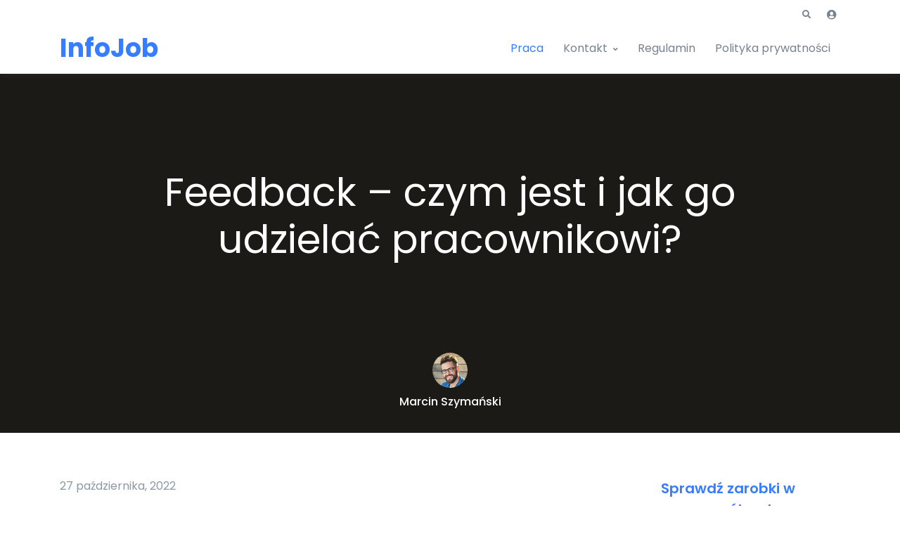

--- FILE ---
content_type: text/html; charset=UTF-8
request_url: https://infojob.pl/feedback
body_size: 21191
content:
<!doctype html>
<html lang="pl-PL" prefix="og: https://ogp.me/ns#">
<head>

	<!-- Global site tag (gtag.js) - Google Analytics -->
<script async src="https://www.googletagmanager.com/gtag/js?id=G-L2PLT7VEB9"></script>
<script>
  window.dataLayer = window.dataLayer || [];
  function gtag(){dataLayer.push(arguments);}
  gtag('js', new Date());

  gtag('config', 'G-L2PLT7VEB9');
</script>
<meta charset="UTF-8">
<meta name="viewport" content="width=device-width, initial-scale=1, maximum-scale=2.0">
<link rel="profile" href="https://gmpg.org/xfn/11">
<link rel="pingback" href="https://infojob.pl/xmlrpc.php">
<script async src="https://pagead2.googlesyndication.com/pagead/js/adsbygoogle.js?client=ca-pub-2403379508732211"
     crossorigin="anonymous"></script>

<!-- Optymalizacja wyszukiwarek według Rank Math PRO - https://rankmath.com/ -->
<title>Feedback – jak go udzielać pracownikowi? &ndash; InfoJob</title>
<meta name="description" content="Feedback to informacja zwrotna udzielana pracownikowi przez przełożonego. Warto dowiedzieć się, jak ją przekazać i co powinna zawierać."/>
<meta name="robots" content="follow, index, max-snippet:-1, max-video-preview:-1, max-image-preview:large"/>
<link rel="canonical" href="https://24praca.pl/feedback" />
<meta property="og:locale" content="pl_PL" />
<meta property="og:type" content="article" />
<meta property="og:title" content="Feedback – jak go udzielać pracownikowi? &ndash; InfoJob" />
<meta property="og:description" content="Feedback to informacja zwrotna udzielana pracownikowi przez przełożonego. Warto dowiedzieć się, jak ją przekazać i co powinna zawierać." />
<meta property="og:url" content="http://24praca.pl/feedback" />
<meta property="og:site_name" content="InfoJob" />
<meta property="article:section" content="Praca" />
<meta property="og:updated_time" content="2024-07-30T14:43:22+02:00" />
<meta property="og:image" content="https://infojob.pl/wp-content/uploads/2022/09/feedback.jpg" />
<meta property="og:image:secure_url" content="https://infojob.pl/wp-content/uploads/2022/09/feedback.jpg" />
<meta property="og:image:width" content="1300" />
<meta property="og:image:height" content="866" />
<meta property="og:image:alt" content="Feedback" />
<meta property="og:image:type" content="image/jpeg" />
<meta property="article:published_time" content="2022-10-27T10:31:00+02:00" />
<meta property="article:modified_time" content="2024-07-30T14:43:22+02:00" />
<meta name="twitter:card" content="summary_large_image" />
<meta name="twitter:title" content="Feedback – jak go udzielać pracownikowi? &ndash; InfoJob" />
<meta name="twitter:description" content="Feedback to informacja zwrotna udzielana pracownikowi przez przełożonego. Warto dowiedzieć się, jak ją przekazać i co powinna zawierać." />
<meta name="twitter:image" content="https://infojob.pl/wp-content/uploads/2022/09/feedback.jpg" />
<meta name="twitter:label1" content="Napisane przez" />
<meta name="twitter:data1" content="Marcin Szymański" />
<meta name="twitter:label2" content="Czas czytania" />
<meta name="twitter:data2" content="4 minuty" />
<script type="application/ld+json" class="rank-math-schema-pro">{"@context":"https://schema.org","@graph":[{"@type":"Organization","@id":"https://infojob.pl/#organization","name":"InfoJob"},{"@type":"WebSite","@id":"https://infojob.pl/#website","url":"https://infojob.pl","name":"InfoJob","publisher":{"@id":"https://infojob.pl/#organization"},"inLanguage":"pl-PL"},{"@type":"ImageObject","@id":"https://infojob.pl/wp-content/uploads/2022/09/feedback.jpg","url":"https://infojob.pl/wp-content/uploads/2022/09/feedback.jpg","width":"1300","height":"866","caption":"Feedback","inLanguage":"pl-PL"},{"@type":"WebPage","@id":"http://24praca.pl/feedback#webpage","url":"http://24praca.pl/feedback","name":"Feedback \u2013\u00a0jak go udziela\u0107 pracownikowi? &ndash; InfoJob","datePublished":"2022-10-27T10:31:00+02:00","dateModified":"2024-07-30T14:43:22+02:00","isPartOf":{"@id":"https://infojob.pl/#website"},"primaryImageOfPage":{"@id":"https://infojob.pl/wp-content/uploads/2022/09/feedback.jpg"},"inLanguage":"pl-PL"},{"@type":"Person","@id":"https://infojob.pl/redaktor/marcin","name":"Marcin Szyma\u0144ski","url":"https://infojob.pl/redaktor/marcin","image":{"@type":"ImageObject","@id":"https://infojob.pl/wp-content/uploads/2019/09/img9-96x96.jpg","url":"https://infojob.pl/wp-content/uploads/2019/09/img9-96x96.jpg","caption":"Marcin Szyma\u0144ski","inLanguage":"pl-PL"},"sameAs":["http://infojob.pl"],"worksFor":{"@id":"https://infojob.pl/#organization"}},{"@type":"BlogPosting","headline":"Feedback \u2013\u00a0jak go udziela\u0107 pracownikowi? &ndash; InfoJob","datePublished":"2022-10-27T10:31:00+02:00","dateModified":"2024-07-30T14:43:22+02:00","articleSection":"Praca","author":{"@id":"https://infojob.pl/redaktor/marcin","name":"Marcin Szyma\u0144ski"},"publisher":{"@id":"https://infojob.pl/#organization"},"description":"Feedback to informacja zwrotna udzielana pracownikowi przez prze\u0142o\u017conego. Warto dowiedzie\u0107 si\u0119, jak j\u0105 przekaza\u0107 i co powinna zawiera\u0107.","name":"Feedback \u2013\u00a0jak go udziela\u0107 pracownikowi? &ndash; InfoJob","@id":"http://24praca.pl/feedback#richSnippet","isPartOf":{"@id":"http://24praca.pl/feedback#webpage"},"image":{"@id":"https://infojob.pl/wp-content/uploads/2022/09/feedback.jpg"},"inLanguage":"pl-PL","mainEntityOfPage":{"@id":"http://24praca.pl/feedback#webpage"}}]}</script>
<!-- /Wtyczka Rank Math WordPress SEO -->

<link rel='dns-prefetch' href='//fonts.googleapis.com' />
<link rel="alternate" type="application/rss+xml" title="InfoJob &raquo; Kanał z wpisami" href="https://infojob.pl/feed" />
<link rel="alternate" type="application/rss+xml" title="InfoJob &raquo; Kanał z komentarzami" href="https://infojob.pl/comments/feed" />
<link rel="alternate" type="application/rss+xml" title="InfoJob &raquo; Feedback – czym jest i jak go udzielać pracownikowi? Kanał z komentarzami" href="https://infojob.pl/feedback/feed" />
<link rel="alternate" title="oEmbed (JSON)" type="application/json+oembed" href="https://infojob.pl/wp-json/oembed/1.0/embed?url=https%3A%2F%2Finfojob.pl%2Ffeedback" />
<link rel="alternate" title="oEmbed (XML)" type="text/xml+oembed" href="https://infojob.pl/wp-json/oembed/1.0/embed?url=https%3A%2F%2Finfojob.pl%2Ffeedback&#038;format=xml" />
<style id='wp-img-auto-sizes-contain-inline-css' type='text/css'>
img:is([sizes=auto i],[sizes^="auto," i]){contain-intrinsic-size:3000px 1500px}
/*# sourceURL=wp-img-auto-sizes-contain-inline-css */
</style>
<style id='wp-emoji-styles-inline-css' type='text/css'>

	img.wp-smiley, img.emoji {
		display: inline !important;
		border: none !important;
		box-shadow: none !important;
		height: 1em !important;
		width: 1em !important;
		margin: 0 0.07em !important;
		vertical-align: -0.1em !important;
		background: none !important;
		padding: 0 !important;
	}
/*# sourceURL=wp-emoji-styles-inline-css */
</style>
<link rel='stylesheet' id='wp-block-library-css' href='https://infojob.pl/wp-includes/css/dist/block-library/style.min.css?ver=6.9' type='text/css' media='all' />
<style id='wp-block-heading-inline-css' type='text/css'>
h1:where(.wp-block-heading).has-background,h2:where(.wp-block-heading).has-background,h3:where(.wp-block-heading).has-background,h4:where(.wp-block-heading).has-background,h5:where(.wp-block-heading).has-background,h6:where(.wp-block-heading).has-background{padding:1.25em 2.375em}h1.has-text-align-left[style*=writing-mode]:where([style*=vertical-lr]),h1.has-text-align-right[style*=writing-mode]:where([style*=vertical-rl]),h2.has-text-align-left[style*=writing-mode]:where([style*=vertical-lr]),h2.has-text-align-right[style*=writing-mode]:where([style*=vertical-rl]),h3.has-text-align-left[style*=writing-mode]:where([style*=vertical-lr]),h3.has-text-align-right[style*=writing-mode]:where([style*=vertical-rl]),h4.has-text-align-left[style*=writing-mode]:where([style*=vertical-lr]),h4.has-text-align-right[style*=writing-mode]:where([style*=vertical-rl]),h5.has-text-align-left[style*=writing-mode]:where([style*=vertical-lr]),h5.has-text-align-right[style*=writing-mode]:where([style*=vertical-rl]),h6.has-text-align-left[style*=writing-mode]:where([style*=vertical-lr]),h6.has-text-align-right[style*=writing-mode]:where([style*=vertical-rl]){rotate:180deg}
/*# sourceURL=https://infojob.pl/wp-includes/blocks/heading/style.min.css */
</style>
<style id='wp-block-paragraph-inline-css' type='text/css'>
.is-small-text{font-size:.875em}.is-regular-text{font-size:1em}.is-large-text{font-size:2.25em}.is-larger-text{font-size:3em}.has-drop-cap:not(:focus):first-letter{float:left;font-size:8.4em;font-style:normal;font-weight:100;line-height:.68;margin:.05em .1em 0 0;text-transform:uppercase}body.rtl .has-drop-cap:not(:focus):first-letter{float:none;margin-left:.1em}p.has-drop-cap.has-background{overflow:hidden}:root :where(p.has-background){padding:1.25em 2.375em}:where(p.has-text-color:not(.has-link-color)) a{color:inherit}p.has-text-align-left[style*="writing-mode:vertical-lr"],p.has-text-align-right[style*="writing-mode:vertical-rl"]{rotate:180deg}
/*# sourceURL=https://infojob.pl/wp-includes/blocks/paragraph/style.min.css */
</style>
<style id='global-styles-inline-css' type='text/css'>
:root{--wp--preset--aspect-ratio--square: 1;--wp--preset--aspect-ratio--4-3: 4/3;--wp--preset--aspect-ratio--3-4: 3/4;--wp--preset--aspect-ratio--3-2: 3/2;--wp--preset--aspect-ratio--2-3: 2/3;--wp--preset--aspect-ratio--16-9: 16/9;--wp--preset--aspect-ratio--9-16: 9/16;--wp--preset--color--black: #000000;--wp--preset--color--cyan-bluish-gray: #abb8c3;--wp--preset--color--white: #fff;--wp--preset--color--pale-pink: #f78da7;--wp--preset--color--vivid-red: #cf2e2e;--wp--preset--color--luminous-vivid-orange: #ff6900;--wp--preset--color--luminous-vivid-amber: #fcb900;--wp--preset--color--light-green-cyan: #7bdcb5;--wp--preset--color--vivid-green-cyan: #00d084;--wp--preset--color--pale-cyan-blue: #8ed1fc;--wp--preset--color--vivid-cyan-blue: #0693e3;--wp--preset--color--vivid-purple: #9b51e0;--wp--preset--color--primary: #377dff;--wp--preset--color--secondary: #77838f;--wp--preset--color--success: #00c9a7;--wp--preset--color--danger: #de4437;--wp--preset--color--warning: #ffc107;--wp--preset--color--info: #00dffc;--wp--preset--color--dark: #1e2022;--wp--preset--color--light: #f8f9fa;--wp--preset--color--indigo: #2d1582;--wp--preset--gradient--vivid-cyan-blue-to-vivid-purple: linear-gradient(135deg,rgb(6,147,227) 0%,rgb(155,81,224) 100%);--wp--preset--gradient--light-green-cyan-to-vivid-green-cyan: linear-gradient(135deg,rgb(122,220,180) 0%,rgb(0,208,130) 100%);--wp--preset--gradient--luminous-vivid-amber-to-luminous-vivid-orange: linear-gradient(135deg,rgb(252,185,0) 0%,rgb(255,105,0) 100%);--wp--preset--gradient--luminous-vivid-orange-to-vivid-red: linear-gradient(135deg,rgb(255,105,0) 0%,rgb(207,46,46) 100%);--wp--preset--gradient--very-light-gray-to-cyan-bluish-gray: linear-gradient(135deg,rgb(238,238,238) 0%,rgb(169,184,195) 100%);--wp--preset--gradient--cool-to-warm-spectrum: linear-gradient(135deg,rgb(74,234,220) 0%,rgb(151,120,209) 20%,rgb(207,42,186) 40%,rgb(238,44,130) 60%,rgb(251,105,98) 80%,rgb(254,248,76) 100%);--wp--preset--gradient--blush-light-purple: linear-gradient(135deg,rgb(255,206,236) 0%,rgb(152,150,240) 100%);--wp--preset--gradient--blush-bordeaux: linear-gradient(135deg,rgb(254,205,165) 0%,rgb(254,45,45) 50%,rgb(107,0,62) 100%);--wp--preset--gradient--luminous-dusk: linear-gradient(135deg,rgb(255,203,112) 0%,rgb(199,81,192) 50%,rgb(65,88,208) 100%);--wp--preset--gradient--pale-ocean: linear-gradient(135deg,rgb(255,245,203) 0%,rgb(182,227,212) 50%,rgb(51,167,181) 100%);--wp--preset--gradient--electric-grass: linear-gradient(135deg,rgb(202,248,128) 0%,rgb(113,206,126) 100%);--wp--preset--gradient--midnight: linear-gradient(135deg,rgb(2,3,129) 0%,rgb(40,116,252) 100%);--wp--preset--font-size--small: 13px;--wp--preset--font-size--medium: 20px;--wp--preset--font-size--large: 36px;--wp--preset--font-size--x-large: 42px;--wp--preset--spacing--20: 0.44rem;--wp--preset--spacing--30: 0.67rem;--wp--preset--spacing--40: 1rem;--wp--preset--spacing--50: 1.5rem;--wp--preset--spacing--60: 2.25rem;--wp--preset--spacing--70: 3.38rem;--wp--preset--spacing--80: 5.06rem;--wp--preset--shadow--natural: 6px 6px 9px rgba(0, 0, 0, 0.2);--wp--preset--shadow--deep: 12px 12px 50px rgba(0, 0, 0, 0.4);--wp--preset--shadow--sharp: 6px 6px 0px rgba(0, 0, 0, 0.2);--wp--preset--shadow--outlined: 6px 6px 0px -3px rgb(255, 255, 255), 6px 6px rgb(0, 0, 0);--wp--preset--shadow--crisp: 6px 6px 0px rgb(0, 0, 0);}:where(.is-layout-flex){gap: 0.5em;}:where(.is-layout-grid){gap: 0.5em;}body .is-layout-flex{display: flex;}.is-layout-flex{flex-wrap: wrap;align-items: center;}.is-layout-flex > :is(*, div){margin: 0;}body .is-layout-grid{display: grid;}.is-layout-grid > :is(*, div){margin: 0;}:where(.wp-block-columns.is-layout-flex){gap: 2em;}:where(.wp-block-columns.is-layout-grid){gap: 2em;}:where(.wp-block-post-template.is-layout-flex){gap: 1.25em;}:where(.wp-block-post-template.is-layout-grid){gap: 1.25em;}.has-black-color{color: var(--wp--preset--color--black) !important;}.has-cyan-bluish-gray-color{color: var(--wp--preset--color--cyan-bluish-gray) !important;}.has-white-color{color: var(--wp--preset--color--white) !important;}.has-pale-pink-color{color: var(--wp--preset--color--pale-pink) !important;}.has-vivid-red-color{color: var(--wp--preset--color--vivid-red) !important;}.has-luminous-vivid-orange-color{color: var(--wp--preset--color--luminous-vivid-orange) !important;}.has-luminous-vivid-amber-color{color: var(--wp--preset--color--luminous-vivid-amber) !important;}.has-light-green-cyan-color{color: var(--wp--preset--color--light-green-cyan) !important;}.has-vivid-green-cyan-color{color: var(--wp--preset--color--vivid-green-cyan) !important;}.has-pale-cyan-blue-color{color: var(--wp--preset--color--pale-cyan-blue) !important;}.has-vivid-cyan-blue-color{color: var(--wp--preset--color--vivid-cyan-blue) !important;}.has-vivid-purple-color{color: var(--wp--preset--color--vivid-purple) !important;}.has-black-background-color{background-color: var(--wp--preset--color--black) !important;}.has-cyan-bluish-gray-background-color{background-color: var(--wp--preset--color--cyan-bluish-gray) !important;}.has-white-background-color{background-color: var(--wp--preset--color--white) !important;}.has-pale-pink-background-color{background-color: var(--wp--preset--color--pale-pink) !important;}.has-vivid-red-background-color{background-color: var(--wp--preset--color--vivid-red) !important;}.has-luminous-vivid-orange-background-color{background-color: var(--wp--preset--color--luminous-vivid-orange) !important;}.has-luminous-vivid-amber-background-color{background-color: var(--wp--preset--color--luminous-vivid-amber) !important;}.has-light-green-cyan-background-color{background-color: var(--wp--preset--color--light-green-cyan) !important;}.has-vivid-green-cyan-background-color{background-color: var(--wp--preset--color--vivid-green-cyan) !important;}.has-pale-cyan-blue-background-color{background-color: var(--wp--preset--color--pale-cyan-blue) !important;}.has-vivid-cyan-blue-background-color{background-color: var(--wp--preset--color--vivid-cyan-blue) !important;}.has-vivid-purple-background-color{background-color: var(--wp--preset--color--vivid-purple) !important;}.has-black-border-color{border-color: var(--wp--preset--color--black) !important;}.has-cyan-bluish-gray-border-color{border-color: var(--wp--preset--color--cyan-bluish-gray) !important;}.has-white-border-color{border-color: var(--wp--preset--color--white) !important;}.has-pale-pink-border-color{border-color: var(--wp--preset--color--pale-pink) !important;}.has-vivid-red-border-color{border-color: var(--wp--preset--color--vivid-red) !important;}.has-luminous-vivid-orange-border-color{border-color: var(--wp--preset--color--luminous-vivid-orange) !important;}.has-luminous-vivid-amber-border-color{border-color: var(--wp--preset--color--luminous-vivid-amber) !important;}.has-light-green-cyan-border-color{border-color: var(--wp--preset--color--light-green-cyan) !important;}.has-vivid-green-cyan-border-color{border-color: var(--wp--preset--color--vivid-green-cyan) !important;}.has-pale-cyan-blue-border-color{border-color: var(--wp--preset--color--pale-cyan-blue) !important;}.has-vivid-cyan-blue-border-color{border-color: var(--wp--preset--color--vivid-cyan-blue) !important;}.has-vivid-purple-border-color{border-color: var(--wp--preset--color--vivid-purple) !important;}.has-vivid-cyan-blue-to-vivid-purple-gradient-background{background: var(--wp--preset--gradient--vivid-cyan-blue-to-vivid-purple) !important;}.has-light-green-cyan-to-vivid-green-cyan-gradient-background{background: var(--wp--preset--gradient--light-green-cyan-to-vivid-green-cyan) !important;}.has-luminous-vivid-amber-to-luminous-vivid-orange-gradient-background{background: var(--wp--preset--gradient--luminous-vivid-amber-to-luminous-vivid-orange) !important;}.has-luminous-vivid-orange-to-vivid-red-gradient-background{background: var(--wp--preset--gradient--luminous-vivid-orange-to-vivid-red) !important;}.has-very-light-gray-to-cyan-bluish-gray-gradient-background{background: var(--wp--preset--gradient--very-light-gray-to-cyan-bluish-gray) !important;}.has-cool-to-warm-spectrum-gradient-background{background: var(--wp--preset--gradient--cool-to-warm-spectrum) !important;}.has-blush-light-purple-gradient-background{background: var(--wp--preset--gradient--blush-light-purple) !important;}.has-blush-bordeaux-gradient-background{background: var(--wp--preset--gradient--blush-bordeaux) !important;}.has-luminous-dusk-gradient-background{background: var(--wp--preset--gradient--luminous-dusk) !important;}.has-pale-ocean-gradient-background{background: var(--wp--preset--gradient--pale-ocean) !important;}.has-electric-grass-gradient-background{background: var(--wp--preset--gradient--electric-grass) !important;}.has-midnight-gradient-background{background: var(--wp--preset--gradient--midnight) !important;}.has-small-font-size{font-size: var(--wp--preset--font-size--small) !important;}.has-medium-font-size{font-size: var(--wp--preset--font-size--medium) !important;}.has-large-font-size{font-size: var(--wp--preset--font-size--large) !important;}.has-x-large-font-size{font-size: var(--wp--preset--font-size--x-large) !important;}
/*# sourceURL=global-styles-inline-css */
</style>

<style id='classic-theme-styles-inline-css' type='text/css'>
/*! This file is auto-generated */
.wp-block-button__link{color:#fff;background-color:#32373c;border-radius:9999px;box-shadow:none;text-decoration:none;padding:calc(.667em + 2px) calc(1.333em + 2px);font-size:1.125em}.wp-block-file__button{background:#32373c;color:#fff;text-decoration:none}
/*# sourceURL=/wp-includes/css/classic-themes.min.css */
</style>
<link rel='stylesheet' id='mpp_gutenberg-css' href='https://infojob.pl/wp-content/plugins/metronet-profile-picture/dist/blocks.style.build.css?ver=2.6.3' type='text/css' media='all' />
<link rel='stylesheet' id='fgb-style-css-css' href='https://infojob.pl/wp-content/plugins/front-gutenberg-blocks/dist/frontend_blocks.css?ver=1.1.9' type='text/css' media='all' />
<link rel='stylesheet' id='menu-image-css' href='https://infojob.pl/wp-content/plugins/menu-image/includes/css/menu-image.css?ver=3.13' type='text/css' media='all' />
<link rel='stylesheet' id='dashicons-css' href='https://infojob.pl/wp-includes/css/dashicons.min.css?ver=6.9' type='text/css' media='all' />
<link rel='stylesheet' id='kalkulator_style-css' href='https://infojob.pl/wp-content/plugins/urlop_calc/urlop_css.css?ver=1.0' type='text/css' media='all' />
<link rel='stylesheet' id='wp-job-manager-job-listings-css' href='https://infojob.pl/wp-content/plugins/wp-job-manager/assets/dist/css/job-listings.css?ver=598383a28ac5f9f156e4' type='text/css' media='all' />
<link rel='stylesheet' id='mas-wp-job-manager-company-reviews-css' href='https://infojob.pl/wp-content/plugins/mas-wp-job-manager-company-reviews/assets/css/mas-wp-job-manager-company-reviews.css?ver=6.9' type='text/css' media='all' />
<link rel='stylesheet' id='fontawesome-css' href='https://infojob.pl/wp-content/themes/front/assets/vendor/font-awesome/css/fontawesome-all.min.css?ver=1.1.33' type='text/css' media='all' />
<link rel='stylesheet' id='animate-css' href='https://infojob.pl/wp-content/themes/front/assets/vendor/animate.css/animate.min.css?ver=1.1.33' type='text/css' media='all' />
<link rel='stylesheet' id='megamenu-css' href='https://infojob.pl/wp-content/themes/front/assets/vendor/hs-megamenu/src/hs.megamenu.css?ver=1.1.33' type='text/css' media='all' />
<link rel='stylesheet' id='jquery-mCustomScrollbar-css' href='https://infojob.pl/wp-content/themes/front/assets/vendor/malihu-custom-scrollbar-plugin/jquery.mCustomScrollbar.css?ver=1.1.33' type='text/css' media='all' />
<link rel='stylesheet' id='bootstrap-select-css' href='https://infojob.pl/wp-content/themes/front/assets/vendor/bootstrap-select/dist/css/bootstrap-select.min.css?ver=1.1.33' type='text/css' media='all' />
<link rel='stylesheet' id='bootstrap-tagsinput-css' href='https://infojob.pl/wp-content/themes/front/assets/vendor/bootstrap-tagsinput/css/bootstrap-tagsinput.css?ver=1.1.33' type='text/css' media='all' />
<link rel='stylesheet' id='jquery-fancybox-css' href='https://infojob.pl/wp-content/themes/front/assets/vendor/fancybox/jquery.fancybox.css?ver=1.1.33' type='text/css' media='all' />
<link rel='stylesheet' id='dzsparallaxer-css' href='https://infojob.pl/wp-content/themes/front/assets/vendor/dzsparallaxer/dzsparallaxer.css?ver=1.1.33' type='text/css' media='all' />
<link rel='stylesheet' id='slick-carousel-css' href='https://infojob.pl/wp-content/themes/front/assets/vendor/slick-carousel/slick/slick.css?ver=1.1.33' type='text/css' media='all' />
<link rel='stylesheet' id='ion-rangeslider-css' href='https://infojob.pl/wp-content/themes/front/assets/vendor/ion-rangeslider/css/ion.rangeSlider.css?ver=1.1.33' type='text/css' media='all' />
<link rel='stylesheet' id='custombox-css' href='https://infojob.pl/wp-content/themes/front/assets/vendor/custombox/dist/custombox.min.css?ver=1.1.33' type='text/css' media='all' />
<link rel='stylesheet' id='bg-video-css' href='https://infojob.pl/wp-content/themes/front/assets/vendor/hs-bg-video/hs-bg-video.css?ver=1.1.33' type='text/css' media='all' />
<link rel='stylesheet' id='cubeportfolio-css' href='https://infojob.pl/wp-content/themes/front/assets/vendor/cubeportfolio/css/cubeportfolio.min.css?ver=1.1.33' type='text/css' media='all' />
<link rel='stylesheet' id='chartist-css' href='https://infojob.pl/wp-content/themes/front/assets/vendor/chartist/dist/chartist.min.css?ver=1.1.33' type='text/css' media='all' />
<link rel='stylesheet' id='chartist-tooltip-css' href='https://infojob.pl/wp-content/themes/front/assets/vendor/chartist-js-tooltip/chartist-plugin-tooltip.css?ver=1.1.33' type='text/css' media='all' />
<link rel='stylesheet' id='front-style-css' href='https://infojob.pl/wp-content/themes/front/style.css?ver=1.1.33' type='text/css' media='all' />
<link rel='stylesheet' id='front-color-css' href='https://infojob.pl/wp-content/themes/front/assets/css/colors/blue.css?ver=1.1.33' type='text/css' media='all' />
<link rel='stylesheet' id='front-wp-job-manager-style-css' href='https://infojob.pl/wp-content/themes/front/assets/css/wp-job-manager.css?ver=1.1.33' type='text/css' media='all' />
<link rel='stylesheet' id='front-fonts-css' href='https://fonts.googleapis.com/css?family=Poppins:300,400,500,600,700&#038;subset=latin%2Clatin-ext' type='text/css' media='all' />
<link rel='stylesheet' id='front-child-style-css' href='https://infojob.pl/wp-content/themes/front-child/style.css?ver=1.1.9' type='text/css' media='all' />
<script type="text/javascript" src="https://infojob.pl/wp-includes/js/jquery/jquery.min.js?ver=3.7.1" id="jquery-core-js"></script>
<script type="text/javascript" src="https://infojob.pl/wp-includes/js/jquery/jquery-migrate.min.js?ver=3.4.1" id="jquery-migrate-js"></script>
<script type="text/javascript" src="https://infojob.pl/wp-content/plugins/front-gutenberg-blocks/dist/frontend_blocks.js?ver=1.1.9" id="fgb-block-frontend-js-js"></script>
<script type="text/javascript" src="https://infojob.pl/wp-content/themes/front/assets/vendor/popper.js/dist/umd/popper.min.js?ver=1.1.33" id="popper-js"></script>
<script type="text/javascript" src="https://infojob.pl/wp-content/themes/front/assets/vendor/bootstrap/bootstrap.min.js?ver=1.1.33" id="bootstrap-js"></script>
<script type="text/javascript" src="https://infojob.pl/wp-content/themes/front/assets/vendor/hs-megamenu/src/hs.megamenu.js?ver=1.1.33" id="megamenu-js"></script>
<script type="text/javascript" src="https://infojob.pl/wp-content/themes/front/assets/vendor/slick-carousel/slick/slick.js?ver=1.1.33" id="slick-carousel-js"></script>
<script type="text/javascript" src="https://infojob.pl/wp-content/themes/front/assets/vendor/svg-injector/dist/svg-injector.min.js?ver=1.1.33" id="svg-injector-js"></script>
<script type="text/javascript" src="https://infojob.pl/wp-content/themes/front/assets/vendor/cubeportfolio/js/jquery.cubeportfolio.min.js?ver=1.1.33" id="cubeportfolio-js"></script>
<script type="text/javascript" src="https://infojob.pl/wp-content/themes/front/assets/js/hs.core.js?ver=1.1.33" id="front-hs-core-js"></script>
<script type="text/javascript" src="https://infojob.pl/wp-content/themes/front/assets/js/components/hs.header.js?ver=1.1.33" id="front-hs-header-js"></script>
<script type="text/javascript" src="https://infojob.pl/wp-content/themes/front/assets/js/components/hs.unfold.js?ver=1.1.33" id="front-hs-unfold-js"></script>
<script type="text/javascript" src="https://infojob.pl/wp-content/themes/front/assets/js/components/hs.hamburgers.js?ver=1.1.33" id="front-hs-hamburgers-js"></script>
<script type="text/javascript" src="https://infojob.pl/wp-content/themes/front/assets/js/components/hs.header-fullscreen.js?ver=1.1.33" id="front-hs-header-fullscreen-js"></script>
<script type="text/javascript" src="https://infojob.pl/wp-content/themes/front/assets/js/components/hs.slick-carousel.js?ver=1.1.33" id="front-hs-slick-carousel-js"></script>
<script type="text/javascript" src="https://infojob.pl/wp-content/themes/front/assets/js/components/hs.svg-injector.js?ver=1.1.33" id="front-hs-svg-injector-js"></script>
<script type="text/javascript" src="https://infojob.pl/wp-content/themes/front/assets/js/components/hs.cubeportfolio.js?ver=1.1.33" id="front-hs-cubeportfolio-js"></script>
<script type="text/javascript" src="https://infojob.pl/wp-content/themes/front/assets/js/components/hs.sticky-block.js?ver=1.1.33" id="front-hs-sticky-block-js"></script>
<script type="text/javascript" src="https://infojob.pl/wp-content/themes/front/assets/js/components/hs.go-to.js?ver=1.1.33" id="front-hs-go-to-js"></script>
<script type="text/javascript" src="https://infojob.pl/wp-content/themes/front/assets/vendor/appear.js?ver=1.1.33" id="appear-js"></script>
<script type="text/javascript" src="https://infojob.pl/wp-content/themes/front/assets/js/components/hs.scroll-nav.js?ver=1.1.33" id="front-hs-scroll-nav-js"></script>
<script type="text/javascript" src="https://infojob.pl/wp-content/plugins/mas-wp-job-manager-company-reviews/assets/js/mas-wp-job-manager-company-reviews.js?ver=6.9" id="mas-wp-job-manager-company-reviews-js-js"></script>
<script type="text/javascript" src="https://infojob.pl/wp-content/themes/front/assets/vendor/dzsparallaxer/dzsparallaxer.js?ver=1.1.33" id="dzsparallaxer-js"></script>
<script type="text/javascript" src="https://infojob.pl/wp-content/themes/front/assets/js/components/hs.modal-window.js?ver=1.1.33" id="front-hs-modal-window-js"></script>
<script type="text/javascript" src="https://infojob.pl/wp-content/themes/front/assets/vendor/jquery-validation/dist/jquery.validate.min.js?ver=1.1.33" id="jquery-validation-js"></script>
<script type="text/javascript" src="https://infojob.pl/wp-content/themes/front/assets/js/components/hs.validation.js?ver=1.1.33" id="front-hs-validation-js"></script>
<script type="text/javascript" src="https://infojob.pl/wp-content/themes/front/assets/vendor/custombox/dist/custombox.min.js?ver=1.1.33" id="custombox-js"></script>
<script type="text/javascript" src="https://infojob.pl/wp-content/themes/front/assets/vendor/custombox/dist/custombox.legacy.min.js?ver=1.1.33" id="custombox-legacy-js"></script>
<script type="text/javascript" src="https://infojob.pl/wp-content/themes/front/assets/vendor/malihu-custom-scrollbar-plugin/jquery.mCustomScrollbar.concat.min.js?ver=1.1.33" id="jquery-mCustomScrollbar-concat-js"></script>
<script type="text/javascript" src="https://infojob.pl/wp-content/themes/front/assets/js/components/hs.malihu-scrollbar.js?ver=1.1.33" id="front-hs-malihu-scrollbar-js"></script>
<script type="text/javascript" src="https://infojob.pl/wp-content/themes/front/assets/js/components/hs.show-animation.js?ver=1.1.33" id="front-hs-show-animation-js"></script>
<link rel="https://api.w.org/" href="https://infojob.pl/wp-json/" /><link rel="alternate" title="JSON" type="application/json" href="https://infojob.pl/wp-json/wp/v2/posts/1933" /><link rel="EditURI" type="application/rsd+xml" title="RSD" href="https://infojob.pl/xmlrpc.php?rsd" />
<meta name="generator" content="WordPress 6.9" />
<link rel='shortlink' href='https://infojob.pl/?p=1933' />
<meta name="generator" content="Redux 4.5.10" /><script async defer src="https://umami.contentation.com/script.js" data-website-id="fbaa0e3d-5639-4bb2-8dfb-0ff3d147b75f"></script><script id="cnt-adsense" async src="https://pagead2.googlesyndication.com/pagead/js/adsbygoogle.js?client=ca-pub-2403379508732211" crossorigin="anonymous"></script><!-- HFCM by 99 Robots - Snippet # 1:  -->
<meta name="google-site-verification" content="DzzKJUhDufVLfmdJbToGY865q-qLAXwANOFM-ClUons" />
<!-- /end HFCM by 99 Robots -->
		<style type="text/css" id="wp-custom-css">
			.job-manager-jobs {
	margin-bottom: 20%;
}

.js-go-to, footer {
	margin-top: 10%;
}

.hidden {
	display: none;
}

#job_salary, .fieldset-job_salary {
	display: none;
}

.wp-block-group.streszczenieLista {
	border: 8px #377dff solid !important;
	border-radius: 10px !important;
}

p.streszczenieTitle {
    width: 130px;
    text-align: center;
    margin-top: -18px !important;
    margin-left: 50px;
    background: white;
}

@media (max-width:700px) {
	div.text ol, div.text ul {
    margin: 15px 15px 15px 15px;
}
}
		</style>
		<style id="cnt-base">
        .wp-main-header img,
        #masthead img,
        nav img,
        footer img,
        .site-footer img
        {
            background: transparent !important;
            --dominant-color: transparent !important;
        }
    </style><link rel='stylesheet' id='lwptoc-main-css' href='https://infojob.pl/wp-content/plugins/luckywp-table-of-contents/front/assets/main.min.css?ver=2.1.14' type='text/css' media='all' />
</head>
<body class="wp-singular post-template-default single single-post postid-1933 single-format-standard wp-embed-responsive wp-theme-front wp-child-theme-front-child mas-wpjmc-activated front-align-wide wpjm-activated front-child" >


<div id="page" class="hfeed site">
    
    
            
        <header id="header" class="u-header u-header--abs-top-md u-header--show-hide-md" >
            <!-- Search -->
<div id="searchPushTop" class="u-search-push-top">
    <div class="container position-relative">
        <div class="u-search-push-top__content">
            <!-- Close Button -->
            <button type="button" class="close u-search-push-top__close-btn"
                aria-haspopup="true"
                aria-expanded="false"
                aria-controls="searchPushTop"
                data-unfold-type="jquery-slide"
                data-unfold-target="#searchPushTop">
                <span aria-hidden="true">&times;</span>
            </button>
            <!-- End Close Button -->

            <form role="search" method="get" class="js-focus-state input-group search-form" action="https://infojob.pl/">
    <input type="search" class="form-control" placeholder="Szukaj na InfoJob" aria-label="Szukaj na InfoJob"  value="" name="s">
    <div class="input-group-append">
        <button type="submit" class="btn btn-primary">Szukaj</button>
    </div>
</form>
        </div>
    </div>
</div>
<!-- End Search -->            <div class="u-header__section" >
                                    <div class="container pt-2">
                        <div class="d-flex align-items-center">
                                                                                        
                                                            <div class="ml-auto topbar-right">
                                            <!-- Jump To -->
        <div class="d-inline-block d-sm-none position-relative mr-2">
            <a id="jumpToDropdownInvoker" class="dropdown-nav-link dropdown-toggle d-flex align-items-center" href="javascript:;" role="button"
            aria-controls="jumpToDropdown"
            aria-haspopup="true"
            aria-expanded="false"
            data-unfold-event="hover"
            data-unfold-target="#jumpToDropdown"
            data-unfold-type="css-animation"
            data-unfold-duration="300"
            data-unfold-delay="300"
            data-unfold-hide-on-scroll="true"
            data-unfold-animation-in="slideInUp"
            data-unfold-animation-out="fadeOut">Idź do</a>
                    </div>
        <!-- End Jump To -->
                                        </div>

                                <ul class="list-inline ml-2 mb-0">
                                                        <!-- Search -->
            <li class="list-inline-item position-relative">
                <a  class="btn btn-xs btn-icon btn-text-secondary" href="" role="button" aria-haspopup="true" aria-expanded="false" aria-controls="searchPushTop" data-unfold-type="jquery-slide" data-unfold-target="#searchPushTop">
                    <span class="fas fa-search btn-icon__inner"></span>
                </a>

                            </li>
            <!-- End Search -->
                        <li class="list-inline-item position-relative">
                                        <a  id="account-dropdown-invoker" class="btn btn-xs btn-text-secondary btn-icon" href="#" role="button" aria-controls="account-dropdown" aria-haspopup="true" aria-expanded="false" data-unfold-event="click" data-unfold-target="#account-dropdown" data-unfold-type="css-animation" data-unfold-duration="300" data-unfold-delay="300" data-unfold-hide-on-scroll="true" data-unfold-animation-in="slideInUp" data-unfold-animation-out="fadeOut">
                                                        <span class="fas fa-user-circle  btn-icon__inner font-size-1">
                                </span>
                                                                        </a>
                    
        <div id="account-dropdown" class="dropdown-menu dropdown-unfold dropdown-menu-right py-0 user-not-loggedin" aria-labelledby="account-dropdown-invoker">
                    <form class="js-validate login" method="post">
            <div id="login" data-target-group="idForm" style="display: block; opacity: 1;">
                                                    <div class="card-header bg-light text-center py-3 px-5">
                        <h3 class="h6 mb-0">Zaloguj się do InfoJob</h3>
                    </div>
                                                <div class="card-body p-5">
                                                        <div class="form-group">
                        <div class="js-form-message js-focus-state">
                            <label class="sr-only" for="signinSrEmail">Email</label>
                            <div class="input-group">
                                <div class="input-group-prepend">
                                    <span class="input-group-text" id="signinEmail">
                                        <span class="fas fa-user"></span>
                                    </span>
                                </div>
                                <input type="text" class="form-control" name="username" id="username" placeholder="Email" autocomplete="username" value="" />
                            </div>
                        </div>
                    </div>
                    <div class="form-group">
                        <div class="js-form-message js-focus-state">
                            <label class="sr-only" for="signinSrPassword">Hasło</label>
                            <div class="input-group">
                                <div class="input-group-prepend">
                                    <span class="input-group-text" id="signinPassword">
                                        <span class="fas fa-lock"></span>
                                    </span>
                                </div>
                                <input class="form-control" type="password" placeholder="Hasło" name="password" id="password" autocomplete="current-password" />
                            </div>
                        </div>
                    </div>
                                        <span class="d-flex justify-content-end mb-4">
                        <a class="js-animation-link link-muted" href="javascript:;" data-target="#forgotPassword" data-link-group="idForm" data-animation-in="fadeIn">Zapomniałeś hasła?</a>
                    </span>
                                        <div class="mb-2">
                        <input type="hidden" id="front_login_nonce" name="front_login_nonce" value="8f8bbb095d"/>
                        <input type="hidden" name="front_login_check" value="1"/>
                        <input type="hidden" id="login-security" name="login-security" value="e07091f50f" /><input type="hidden" name="_wp_http_referer" value="/feedback" />                        <button type="submit" class="btn btn-block btn-primary transition-3d-hover btn-sm" name="login" value="Zaloguj się">Zaloguj się</button>
                    </div>
                                            <div class="text-center">
                            <span class="text-muted">Nie masz konta?</span>
                            <a class="js-animation-link" href="javascript:;" data-target="#signup" data-link-group="idForm" data-animation-in="fadeIn">
                                Rejestracja                            </a>
                        </div>
                                                    </div>
                            </div>
        </form>        <form class="js-validate register" method="post">
                            <div id="signup" data-target-group="idForm" style="display: none; opacity: 0;">
                                                                <div class="card-header bg-light text-center py-3 px-5">
                            <h3 class="h6 mb-0">Stwórz darmowe konto na infojob.pl</h3>
                        </div>
                                                            <div class="card-body p-5">
                                                                                            <div class="form-group">
                            <label class="sr-only" for="reg_username">Nazwa użytkownika</label>
                            <div class="input-group">
                                <div class="input-group-prepend">
                                    <span class="input-group-text" id="reg_username">
                                        <span class="fas fa-user"></span>
                                    </span>
                                </div>
                                <input type="text" class="form-control input-text" name="username" id="reg_username" placeholder="Nazwa użytkownika" autocomplete="username" value="" />                            </div>
                        </div>
                                                <div class="form-group">
                            <div class="js-form-message js-focus-state">
                                <label class="sr-only" for="reg_email">Email</label>
                                <div class="input-group">
                                    <div class="input-group-prepend">
                                        <span class="input-group-text" id="signupEmail">
                                            <span class="fas fa-envelope"></span>
                                        </span>
                                    </div>
                                    <input type="email" class="form-control" name="email" id="reg_email" placeholder="Email" autocomplete="email" value="" aria-label="Email" aria-describedby="signupEmail" required="" data-msg="Proszę podać prawidłowy adres e-mail." data-error-class="u-has-error" data-success-class="u-has-success"/>
                                </div>
                            </div>
                        </div>
                                                <div class="form-group">
                            <div class="js-form-message js-focus-state">
                                <label class="sr-only" for="signupSrPassword">Hasło</label>
                                <div class="input-group">
                                    <div class="input-group-prepend">
                                        <span class="input-group-text" id="signupPassword">
                                            <span class="fas fa-lock"></span>
                                        </span>
                                    </div>
                                    <input type="password" class="form-control" name="password" id="signupSrPassword" placeholder="Hasło" aria-label="Password" aria-describedby="signupPassword" required="" data-msg="Hasło nieprawidłowe. Spróbuj ponownie." data-error-class="u-has-error" data-success-class="u-has-success">
                                </div>
                            </div>
                        </div>
                        <div class="form-group">
                            <div class="js-form-message js-focus-state">
                                <label class="sr-only" for="signupSrConfirmPassword">Potwierdź hasło</label>
                                <div class="input-group">
                                    <div class="input-group-prepend">
                                        <span class="input-group-text" id="signupConfirmPassword">
                                            <span class="fas fa-key"></span>
                                        </span>
                                    </div>
                                    <input type="password" class="form-control" name="confirmPassword" id="signupSrConfirmPassword" placeholder="Potwierdź hasło" aria-label="Confirm Password" aria-describedby="signupConfirmPassword" required="" data-msg="Hasła się nie zgadzają." data-error-class="u-has-error" data-success-class="u-has-success">
                                </div>
                            </div>
                        </div>
                                                                                                    <p>
                                <label for="front_register_user_role">Chcę zarejestrować się jako</label>
                                <select name="front_user_role" id="front_register_user_role" class="input chosen-select">
                                    <option value="candidate">Kandydat </option>
                                    <option value="employer">Pracodawca</option>
                                </select>
                            </p>
                                                                        <div class="mb-2">
                            <input type="hidden" name="front_job_register_nonce" value="33b16acbd2"/>
                            <input type="hidden" name="front_job_register_check" value="1"/>
                            <input type="hidden" id="register-security" name="register-security" value="f27d22306a" /><input type="hidden" name="_wp_http_referer" value="/feedback" />                            <button type="submit" class="btn btn-block btn-primary transition-3d-hover btn-sm" name="register" value="Register">Zacznij</button>
                        </div>
                        <div class="text-center">
                            <span class="text-muted">Posiadasz już konto?</span>
                                <a class="js-animation-link" href="javascript:;" data-target="#login" data-link-group="idForm" data-animation-in="fadeIn">
                                    Zaloguj się                                </a>
                        </div>
                                        </div>
                                    </div>
                    </form>        <form class="js-validate forget-password" name="lostpasswordform" id="lostpasswordform" action="https://infojob.pl/login?action=lostpassword" method="post">
            <div id="forgotPassword" data-target-group="idForm" class="animated fadeIn" style="display: none; opacity: 0;">
                                                    <div class="card-header bg-light text-center py-3 px-5">
                        <h3 class="h6 mb-0">Odzyskaj hasło</h3>
                    </div>
                                                <div class="card-body p-5">
                                    <div class="form-group">
                        <div class="js-form-message js-focus-state">
                            <label class="sr-only" for="recoverSrEmail">Twój email</label>
                            <div class="input-group">
                                <div class="input-group-prepend">
                                    <span class="input-group-text" id="recoverEmail">
                                        <span class="fas fa-user"></span>
                                    </span>
                                </div>
                                <input type="email" class="form-control" name="user_login" id="recoverSrEmail" placeholder="Twój email" aria-label="Your email" aria-describedby="recoverEmail" required="" data-msg="Proszę podać prawidłowy adres e-mail." data-error-class="u-has-error" data-success-class="u-has-success">
                            </div>
                        </div>
                    </div>
                                        <div class="mb-2">
                        <button type="submit" class="btn btn-block btn-primary transition-3d-hover btn-sm">Odzyskaj Hasło</button>
                    </div>
                    <div class="text-center">
                        <span class="text-muted">Pamiętasz swoje hasło?</span>
                          <a class="js-animation-link" href="javascript:;" data-target="#login" data-link-group="idForm" data-animation-in="fadeIn">
                            Login
                          </a>
                    </div>
                                </div>
                            </div>
        </form>        </div>                </li>
                                            </ul>
                                                    </div>
                    </div>
                                <div id="logoAndNav" class="container">
                                        <nav class="navbar js-mega-menu navbar-expand-md u-header__navbar u-header__navbar--no-space" data-dropdown-trigger="hover">
                        <a class="navbar-brand u-header__navbar-brand u-header__navbar-brand-center" href="https://infojob.pl"><span class="u-header__navbar-brand-text ml-0">InfoJob</span></a>            <button type="button" class="navbar-toggler btn u-hamburger" aria-label="Toggle navigation" aria-expanded="false" aria-controls="navBar" data-toggle="collapse" data-target="#navBar">
                <span id="hamburgerTrigger" class="u-hamburger__box">
                    <span class="u-hamburger__inner"></span>
                </span>
            </button>
            
                        
                        <div id="navBar" class="collapse navbar-collapse u-header__navbar-collapse"><ul id="menu-logged-out" class="navbar-nav u-header__navbar-nav"><li id="menu-item-1576" class="menu-item menu-item-type-taxonomy menu-item-object-category current-post-ancestor current-menu-parent current-post-parent active menu-item-1576 nav-item u-header__nav-item"  data-event="hover" data-animation-in="slideInUp" data-animation-out="fadeOut"><a title="Praca" href="https://infojob.pl/praca" class="nav-link u-header__nav-link">Praca</a></li>
<li id="menu-item-1573" class="menu-item menu-item-type-post_type menu-item-object-page menu-item-has-children hs-has-sub-menu menu-item-1573 nav-item u-header__nav-item"  data-event="hover" data-animation-in="slideInUp" data-animation-out="fadeOut"><a title="Kontakt" href="https://infojob.pl/kontakt" aria-haspopup="true" aria-expanded="false" class="nav-link u-header__nav-link u-header__nav-link-toggle" id="menu-item-dropdown-1573">Kontakt</a>
<ul class="hs-sub-menu u-header__sub-menu u-header__sub-menu--spacer" aria-labelledby="menu-item-dropdown-1573" role="menu">
	<li id="menu-item-1574" class="menu-item menu-item-type-post_type menu-item-object-page menu-item-1574"  data-event="hover" data-animation-in="slideInUp" data-animation-out="fadeOut"><a title="Redakcja" href="https://infojob.pl/redakcja" class="nav-link u-header__sub-menu-nav-link">Redakcja</a></li>
</ul>
</li>
<li id="menu-item-1572" class="menu-item menu-item-type-post_type menu-item-object-page menu-item-1572 nav-item u-header__nav-item"  data-event="hover" data-animation-in="slideInUp" data-animation-out="fadeOut"><a title="Regulamin" href="https://infojob.pl/regulamin" class="nav-link u-header__nav-link">Regulamin</a></li>
<li id="menu-item-1575" class="menu-item menu-item-type-post_type menu-item-object-page menu-item-privacy-policy menu-item-1575 nav-item u-header__nav-item"  data-event="hover" data-animation-in="slideInUp" data-animation-out="fadeOut"><a title="Polityka prywatności" href="https://infojob.pl/polityka-prywatnosci" class="nav-link u-header__nav-link">Polityka prywatności</a></li>
</ul></div>
                        
                                            </nav>
                                    </div>
            </div>
                    </header>
        
    
    
    <main id="content" role="main">

        <article id="post-1933" class="article article__single article__single--classic post-1933 post type-post status-publish format-standard has-post-thumbnail hentry category-praca">

    <div class="dzsparallaxer auto-init height-is-based-on-content use-loading mode-scroll" data-options='{direction: "normal"}'>
            <!-- Apply your Parallax background image here -->
            <div class="divimage dzsparallaxer--target" style="height: 130%; background-image: url(https://infojob.pl/wp-content/uploads/2022/09/feedback.jpg);"></div>
            <div class="js-scroll-effect position-relative" data-scroll-effect="smoothFadeToBottom">
                <div class="container space-top-2 space-bottom-1 space-top-md-5">
                    <div class="article__header text-center w-lg-80 mx-auto space-bottom-2 space-bottom-md-3"><h1 class="article__title display-4 font-size-md-down-5 text-white font-weight-normal mb-0">Feedback – czym jest i jak go udzielać pracownikowi?</h1></div>                    <div class="article__author text-center">
        <div class="u-avatar mx-auto mb-2">
            <img src="https://infojob.pl/wp-content/uploads/2019/09/img9-100x100.jpg" width="100" height="100" srcset="https://infojob.pl/wp-content/uploads/2019/09/img9.jpg 2x" alt="Marcin Szymański" class="avatar avatar-100 wp-user-avatar wp-user-avatar-100 alignnone photo img-fluid rounded-circle" />        </div>
        <span class="d-block">
        <a href="https://infojob.pl/redaktor/marcin" class="h6 text-white mb-0" rel="author">Marcin Szymański</a>        </span>
    </div>                </div>
            </div>
        </div>        <div class="article__content article__content--post container space-top-2 space-bottom-2">
                            <div class="row"><div class="single-post-content col-lg-9 mb-9 mb-lg-0">
                            <div class="mb-4">
                    <span class="article__date text-muted"><a href="https://infojob.pl/feedback" class="article__link text-muted" rel="bookmark"><time class="article__datetime entry-date published" datetime="2022-10-27T10:31:00+02:00">27 października, 2022</time><time class="article__datetime updated" datetime="2024-07-30T14:43:22+02:00">30 lipca, 2024</time></a></span>                </div>
                <div class='code-block code-block-2' style='margin: 8px auto; text-align: center; display: block; clear: both;'>
<script async src="https://pagead2.googlesyndication.com/pagead/js/adsbygoogle.js?client=ca-pub-2403379508732211"
     crossorigin="anonymous"></script>
<ins class="adsbygoogle"
     style="display:block; text-align:center;"
     data-ad-layout="in-article"
     data-ad-format="fluid"
     data-ad-client="ca-pub-2403379508732211"
     data-ad-slot="9076535709"></ins>
<script>
     (adsbygoogle = window.adsbygoogle || []).push({});
</script></div>

<p>Feedback często jest rozumiany jako krytyka w pracy. Nie jest to jednak prawdziwe stwierdzenie. Czym zatem jest feedback i w jaki sposób go przekazywać?</p>



<p>Feedback to rodzaj służbowego komunikatu. Dobra komunikacja jest niezbędna w środowisku <a class="wpil_keyword_link" href="https://infojob.pl/praca" title="pracy" data-wpil-keyword-link="linked">pracy</a>, zwłaszcza przy próbach korygowania istniejących błędów lub złych praktyk z przeszłości. <strong>Feedback stanowi powszechną metodę mającą na celu poprawę niektórych aspektów funkcjonowania firmy</strong>. Dlatego w artykule omówimy zalety i prawidłowego zaadaptowania kultury feedbacku w organizacji.</p>



<h2 class="wp-block-heading"><span id="Czym_jest_feedback">Czym jest feedback?</span></h2><div class="lwptoc lwptoc-autoWidth lwptoc-baseItems lwptoc-inherit" data-smooth-scroll="1" data-smooth-scroll-offset="24"><div class="lwptoc_i">    <div class="lwptoc_header">
        <b class="lwptoc_title">Spis treści:</b>                    <span class="lwptoc_toggle">
                <a href="#" class="lwptoc_toggle_label" data-label="pokaż">ukryj</a>            </span>
            </div>
<div class="lwptoc_items lwptoc_items-visible">
    <div class="lwptoc_itemWrap"><div class="lwptoc_item">    <a href="#Czym_jest_feedback">
                    <span class="lwptoc_item_number">1</span>
                <span class="lwptoc_item_label">Czym jest feedback?</span>
    </a>
    </div><div class="lwptoc_item">    <a href="#Negatywny_i_pozytywny_feedback">
                    <span class="lwptoc_item_number">2</span>
                <span class="lwptoc_item_label">Negatywny i pozytywny feedback</span>
    </a>
    </div><div class="lwptoc_item">    <a href="#Konstruktywna_krytyka">
                    <span class="lwptoc_item_number">3</span>
                <span class="lwptoc_item_label">Konstruktywna krytyka</span>
    </a>
    </div><div class="lwptoc_item">    <a href="#Trzeba_chwalic">
                    <span class="lwptoc_item_number">4</span>
                <span class="lwptoc_item_label">Trzeba chwalić</span>
    </a>
    </div><div class="lwptoc_item">    <a href="#Jak_zintegrowac_kulture_feedbacku_z_wlasna_firma">
                    <span class="lwptoc_item_number">5</span>
                <span class="lwptoc_item_label">Jak zintegrować kulturę feedbacku z własną firmą?</span>
    </a>
    </div><div class="lwptoc_item">    <a href="#Udzielanie_feedbacku_jest_rownie_wazne_jak_otrzymywanie">
                    <span class="lwptoc_item_number">6</span>
                <span class="lwptoc_item_label">Udzielanie feedbacku jest równie ważne jak otrzymywanie</span>
    </a>
    </div><div class="lwptoc_item">    <a href="#Zaangazuj_wszystkie_dzialy">
                    <span class="lwptoc_item_number">7</span>
                <span class="lwptoc_item_label">Zaangażuj wszystkie działy</span>
    </a>
    </div><div class="lwptoc_item">    <a href="#Uzyj_odpowiednich_narzedzi">
                    <span class="lwptoc_item_number">8</span>
                <span class="lwptoc_item_label">Użyj odpowiednich narzędzi</span>
    </a>
    </div><div class="lwptoc_item">    <a href="#Zalety_merytorycznego_feedbacku">
                    <span class="lwptoc_item_number">9</span>
                <span class="lwptoc_item_label">Zalety merytorycznego feedbacku</span>
    </a>
    </div><div class="lwptoc_item">    <a href="#Wieksza_motywacja_pracownikow">
                    <span class="lwptoc_item_number">10</span>
                <span class="lwptoc_item_label">Większa motywacja pracowników</span>
    </a>
    </div><div class="lwptoc_item">    <a href="#Feedback_poprawia_efektywnosc">
                    <span class="lwptoc_item_number">11</span>
                <span class="lwptoc_item_label">Feedback poprawia efektywność</span>
    </a>
    </div><div class="lwptoc_item">    <a href="#Zaufanie_miedzy_pracownikami_a_przelozonymi">
                    <span class="lwptoc_item_number">12</span>
                <span class="lwptoc_item_label">Zaufanie między pracownikami a przełożonymi</span>
    </a>
    </div></div></div>
</div></div>



<p>Feedback to informacja zwrotna, czyli czynność polegająca na dostarczaniu informacji o wyniku danego procesu lub jego części. Może obejmować porady, komentarze i oceny. Możemy zdefiniować informację zwrotną jako zestaw metodologii mających na celu promowanie komunikacji między ludźmi i działami w celu analizy współpracy, jej efektów oraz ułatwienie ewaluacji, która poprawi współpracę w przyszłości. Pozwoli wyeliminować błędy albo przyspieszyć pracę nad projektem.</p>



<p>W przedsiębiorstwie informacja zwrotna ma charakter retroaktywny. Mianowicie chodzi o analizę przebiegu pracy w poszukiwaniu związku między wzorcami a przeszłymi sytuacjami, które rzucają światło na to, jakie konkretne działania wywołały poszczególne rezultaty. W środowisku korporacyjnym jest to bardziej związane z oferowaniem raportu na temat wydajności pracowników. Generalnie wiąże się to z realizacją celów i zadań. <strong>Performance Feedback można zdefiniować jako proces zarządzania ludźmi, który polega na wymianie informacji między menedżerami a pracownikami.</strong></p>



<p>Jest to praktyka zarządzania, która może przynieść zarówno pozytywne, jak i negatywne wyniki. Z jednej strony może skutecznie motywować pracownika do osiągania celów, z drugiej, w zależności od tego, w jaki sposób zostanie złożony ten raport, może jeszcze bardziej zaszkodzić tym, którzy nie osiągnęli rezultatu.</p>



<div style="clear:both; margin-top:0em; margin-bottom:1em;"><a href="https://infojob.pl/jak-zostac-egzaminatorem-word" target="_self" rel="dofollow" class="ua9e60ebe4fd19e4def7cd8a5c7f653c0"><!-- INLINE RELATED POSTS 1/3 //--><style> .ua9e60ebe4fd19e4def7cd8a5c7f653c0 { padding:0px; margin: 0; padding-top:1em!important; padding-bottom:1em!important; width:100%; display: block; font-weight:bold; background-color:#e6e6e6; border:0!important; border-left:4px solid inherit!important; text-decoration:none; } .ua9e60ebe4fd19e4def7cd8a5c7f653c0:active, .ua9e60ebe4fd19e4def7cd8a5c7f653c0:hover { opacity: 1; transition: opacity 250ms; webkit-transition: opacity 250ms; text-decoration:none; } .ua9e60ebe4fd19e4def7cd8a5c7f653c0 { transition: background-color 250ms; webkit-transition: background-color 250ms; opacity: 1; transition: opacity 250ms; webkit-transition: opacity 250ms; } .ua9e60ebe4fd19e4def7cd8a5c7f653c0 .ctaText { font-weight:bold; color:#7F8C8D; text-decoration:none; font-size: 16px; } .ua9e60ebe4fd19e4def7cd8a5c7f653c0 .postTitle { color:inherit; text-decoration: underline!important; font-size: 16px; } .ua9e60ebe4fd19e4def7cd8a5c7f653c0:hover .postTitle { text-decoration: underline!important; } </style><div style="padding-left:1em; padding-right:1em;"><span class="ctaText">Zobacz też:</span>&nbsp; <span class="postTitle">Jak zostać egzaminatorem WORD? Egzaminator prawa jazdy sprawdza umiejętności kandydatów, ale kto sprawdza jego?</span></div></a></div><p>Idąc dalej, można uznać, że feedback obejmuje całą kulturę korporacyjną. Firma zapewnia ciągłość praktyki komunikacji zwrotnej i niejako ją instytucjonalizuje. Organizacje, które postępują w ten sposób, przyjmują kulturę ciągłego doskonalenia na wszystkich poziomach.</p>



<h2 class="wp-block-heading"><span id="Negatywny_i_pozytywny_feedback">Negatywny i pozytywny feedback</span></h2>



<p>Z pewnością przy wielu okazjach otrzymałeś rekomendacje lub musiałeś przekazać innym współpracownikom informację zwrotną na temat ich pracy. Czy jednak zastanawiałeś się, czy robisz to we właściwy sposób?&nbsp;Często dany współpracownik zaczyna przedstawiać rekomendacje innym współpracownikom i nie zastanawia się nad skutkami swojej wypowiedzi – jakie ta rekomendacja może mieć znaczenie dla osoby, która ją otrzymuje?</p>



<p>Prawdą jest, że intencja jest zawsze pozytywna, jednak odbiorca informacji może nie przyjąć jej w ten sposób. Aby tak się nie stało, ważne jest rozróżnienie na pozytywny i negatywny feedback. Co je różni?</p>



<h2 class="wp-block-heading"><span id="Konstruktywna_krytyka">Konstruktywna krytyka</span></h2><div class='code-block code-block-5' style='margin: 8px 0; clear: both;'>
<script async src="https://pagead2.googlesyndication.com/pagead/js/adsbygoogle.js?client=ca-pub-2403379508732211"
     crossorigin="anonymous"></script>
<ins class="adsbygoogle"
     style="display:block; text-align:center;"
     data-ad-layout="in-article"
     data-ad-format="fluid"
     data-ad-client="ca-pub-2403379508732211"
     data-ad-slot="9076535709"></ins>
<script>
     (adsbygoogle = window.adsbygoogle || []).push({});
</script></div>




<p>Funkcjonuje wiele sposobów wyrażania swojej opinii na temat pracy innych kolegów. Kiedy robi się to negatywnie lub krytycznie, mamy do czynienia z negatywną informacją zwrotną, która jest bardziej nastawiona na informowanie użytkownika o obszarach wymagających poprawy. Ważne jest, aby nie mylić negatywnej opinii z krytyką, która może kogoś urazić (nikt nie lubi być oceniany). To niezwykle ważne bowiem pomiędzy tymi kwestiami jest cienka granica, więc ważne jest, aby osoba udzielająca feedbacku nie straciła zaufania rozmówcy i uniknęła kłótni, która byłaby końcem rozmowy. Jeżeli obawiasz się reakcji rozmówcy, może warto poprosić go o spotkanie w cztery oczy.</p>



<h2 class="wp-block-heading"><span id="Trzeba_chwalic">Trzeba chwalić</span></h2>



<p>Z kolei pozytywna informacja zwrotna skupia się na mocnych stronach pracownika, aby nadal z nich korzystał. Taka informacja zwrotna przekazuje pozytywną myśl, na temat czyjegoś udziału w wykonaniu zadania, jakości pracy lub innych pozytywów odnoszących się do obowiązków.</p>



<p>Te dwa modele przekazywania feedbacku drugiej osobie mają ten sam cel, a więc poprawę wykonywania funkcji pomagających w doskonaleniu zawodowym. Jednak sposób, w jaki nakierujesz rozmowę na pozytywny lub negatywny punkt, wpłynie na reakcję pracownika. Pamiętaj, że feedback powinien być jasny w przekazie, nikogo nie obrażać i być zgodny z zasadami savoir-vivre.</p>



<div style="clear:both; margin-top:0em; margin-bottom:1em;"><a href="https://infojob.pl/jak-zostac-logopeda" target="_self" rel="dofollow" class="u142a630f74b9e3982776a65984d224d9"><!-- INLINE RELATED POSTS 2/3 //--><style> .u142a630f74b9e3982776a65984d224d9 { padding:0px; margin: 0; padding-top:1em!important; padding-bottom:1em!important; width:100%; display: block; font-weight:bold; background-color:#e6e6e6; border:0!important; border-left:4px solid inherit!important; text-decoration:none; } .u142a630f74b9e3982776a65984d224d9:active, .u142a630f74b9e3982776a65984d224d9:hover { opacity: 1; transition: opacity 250ms; webkit-transition: opacity 250ms; text-decoration:none; } .u142a630f74b9e3982776a65984d224d9 { transition: background-color 250ms; webkit-transition: background-color 250ms; opacity: 1; transition: opacity 250ms; webkit-transition: opacity 250ms; } .u142a630f74b9e3982776a65984d224d9 .ctaText { font-weight:bold; color:#7F8C8D; text-decoration:none; font-size: 16px; } .u142a630f74b9e3982776a65984d224d9 .postTitle { color:inherit; text-decoration: underline!important; font-size: 16px; } .u142a630f74b9e3982776a65984d224d9:hover .postTitle { text-decoration: underline!important; } </style><div style="padding-left:1em; padding-right:1em;"><span class="ctaText">Zobacz też:</span>&nbsp; <span class="postTitle">Jak zostać logopedą? Poznaj zawód, który pozwoli ci uszczęśliwiać ludzi, a jednocześnie zarabiać bardzo dobre pieniądze!</span></div></a></div><h2 class="wp-block-heading"><span id="Jak_zintegrowac_kulture_feedbacku_z_wlasna_firma">Jak zintegrować kulturę feedbacku z własną firmą?</span></h2>



<p>Definicja informacji zwrotnej w pracy polega na jej konstruktywnym celu. Negatywny feedback ma swoje miejsce, o ile nie jest formułowany w kłótliwy sposób, nie jest stronniczy lub nie zagłębia się w kwestie osobiste (wchodzi w aspekty wychodzące poza środowisko pracy).</p>



<h2 class="wp-block-heading"><span id="Udzielanie_feedbacku_jest_rownie_wazne_jak_otrzymywanie">Udzielanie feedbacku jest równie ważne jak otrzymywanie</span></h2><div class='code-block code-block-5' style='margin: 8px 0; clear: both;'>
<script async src="https://pagead2.googlesyndication.com/pagead/js/adsbygoogle.js?client=ca-pub-2403379508732211"
     crossorigin="anonymous"></script>
<ins class="adsbygoogle"
     style="display:block; text-align:center;"
     data-ad-layout="in-article"
     data-ad-format="fluid"
     data-ad-client="ca-pub-2403379508732211"
     data-ad-slot="9076535709"></ins>
<script>
     (adsbygoogle = window.adsbygoogle || []).push({});
</script></div>




<p>Informacja zwrotna to proces, który musi płynąć we wszystkich kierunkach, nie tylko z najwyższych poziomów schematu organizacyjnego. Sami pracownicy również powinni mieć możliwość udzielenia informacji zwrotnej menedżerom średniego szczebla, a nawet zarządowi.</p>



<h2 class="wp-block-heading"><span id="Zaangazuj_wszystkie_dzialy">Zaangażuj wszystkie działy</span></h2>



<p>Przyjmując za pewnik chęć przyczynienia się do całościowej poprawy procesów biznesowych, każdy powinien mieć możliwość udzielania informacji zwrotnej. Istnieje wiele szczegółów dotyczących codziennej ewolucji pracy, których kadra kierownicza nie dostrzega, a wiedzą na ich temat dysponuje każdy z pracowników niższego szczebla.</p>



<h2 class="wp-block-heading"><span id="Uzyj_odpowiednich_narzedzi">Użyj odpowiednich narzędzi</span></h2>



<p>Grywalizacja jest jedną z doskonałych alternatyw dla oceny wyników. W przypadku pojawienia się sytuacji, które miały już miejsce, wszyscy pracownicy mogą okazywać empatię współpracownikom i szefom oraz przewidywać ich działania w obliczu podobnych przypadków w przyszłości.</p>



<h2 class="wp-block-heading"><span id="Zalety_merytorycznego_feedbacku">Zalety merytorycznego feedbacku</span></h2><div class='code-block code-block-5' style='margin: 8px 0; clear: both;'>
<script async src="https://pagead2.googlesyndication.com/pagead/js/adsbygoogle.js?client=ca-pub-2403379508732211"
     crossorigin="anonymous"></script>
<ins class="adsbygoogle"
     style="display:block; text-align:center;"
     data-ad-layout="in-article"
     data-ad-format="fluid"
     data-ad-client="ca-pub-2403379508732211"
     data-ad-slot="9076535709"></ins>
<script>
     (adsbygoogle = window.adsbygoogle || []).push({});
</script></div>




<p>Bez wątpienia pozytywny feedback jest tym bardziej pożądanym przez poszczególnych członków zespołu, niemniej jednak nie należy postrzegać tego jako tradycyjnej pochwały. Bowiem w feedbacku nie chodzi o wyrażanie pozytywnej lub negatywnej opinii na temat czyjejś pracy tylko poddaniu pewnej kwestii konwersacji, która być może wskaże obszary, które należy skorygować, aby uniknąć błędów z przeszłości.</p>



<h2 class="wp-block-heading"><span id="Wieksza_motywacja_pracownikow">Większa motywacja pracowników</span></h2>



<p>Pracownicy będą bardziej zmotywowani, ponieważ będą mogli informować przełożonych o informacjach lub spostrzeżeniach, które zwykle nie są częścią ich raportów i sprawozdań.</p>



<h2 class="wp-block-heading"><span id="Feedback_poprawia_efektywnosc">Feedback poprawia efektywność</span></h2>



<p>Wydajność osoby, która otrzymuje informację zwrotną, może się poprawić dzięki punktom widzenia innych współpracowników, całego zespołu lub szefów. W efekcie może dostrzec aspekty, z których wcześniej nie zdawała sobie sprawy.</p>



<div style="clear:both; margin-top:0em; margin-bottom:1em;"><a href="https://infojob.pl/jak-zarobic-pieniadze" target="_self" rel="dofollow" class="ucc6bf83fa2922e5ae4ef69338554c883"><!-- INLINE RELATED POSTS 3/3 //--><style> .ucc6bf83fa2922e5ae4ef69338554c883 { padding:0px; margin: 0; padding-top:1em!important; padding-bottom:1em!important; width:100%; display: block; font-weight:bold; background-color:#e6e6e6; border:0!important; border-left:4px solid inherit!important; text-decoration:none; } .ucc6bf83fa2922e5ae4ef69338554c883:active, .ucc6bf83fa2922e5ae4ef69338554c883:hover { opacity: 1; transition: opacity 250ms; webkit-transition: opacity 250ms; text-decoration:none; } .ucc6bf83fa2922e5ae4ef69338554c883 { transition: background-color 250ms; webkit-transition: background-color 250ms; opacity: 1; transition: opacity 250ms; webkit-transition: opacity 250ms; } .ucc6bf83fa2922e5ae4ef69338554c883 .ctaText { font-weight:bold; color:#7F8C8D; text-decoration:none; font-size: 16px; } .ucc6bf83fa2922e5ae4ef69338554c883 .postTitle { color:inherit; text-decoration: underline!important; font-size: 16px; } .ucc6bf83fa2922e5ae4ef69338554c883:hover .postTitle { text-decoration: underline!important; } </style><div style="padding-left:1em; padding-right:1em;"><span class="ctaText">Zobacz też:</span>&nbsp; <span class="postTitle">Jak zarobić pieniądze? Sprawdź najlepsze metody, aby zarabiać duże pieniądze</span></div></a></div><h2 class="wp-block-heading"><span id="Zaufanie_miedzy_pracownikami_a_przelozonymi">Zaufanie między pracownikami a przełożonymi</span></h2><div class='code-block code-block-5' style='margin: 8px 0; clear: both;'>
<script async src="https://pagead2.googlesyndication.com/pagead/js/adsbygoogle.js?client=ca-pub-2403379508732211"
     crossorigin="anonymous"></script>
<ins class="adsbygoogle"
     style="display:block; text-align:center;"
     data-ad-layout="in-article"
     data-ad-format="fluid"
     data-ad-client="ca-pub-2403379508732211"
     data-ad-slot="9076535709"></ins>
<script>
     (adsbygoogle = window.adsbygoogle || []).push({});
</script></div>




<p>Wyznaczając feedback jako kulturę korporacyjną, przedsiębiorstwo będzie cieszyć się atmosferą wzajemnego zaufania między przełożonymi, pracownikami i działami. Zwykle informacje zwrotne pochodzą od góry do dołu, to znaczy od kierownictwa do pracowników. Jeśli jednak poszukuje się poprawy środowiska pracy i ogólnej wydajności, najlepiej byłoby, gdyby feedback był dwukierunkowy.</p>



<p>Formowanie kultury pracy, która zapewnia regularny i ciągły feedback od pracowników, to praktyka zarządzania, która została szeroko przyjęta w ostatnich dziesięcioleciach. &nbsp;Dzięki informacjom zwrotnym firmy mogą przyjrzeć się zoptymalizowanej wydajności wszystkich swoich pracowników, ucząc się na błędach. Tworzone jest sprzyjające środowisko pracy, w którym powstają błyskotliwe pomysły.</p>
<div class='code-block code-block-3' style='margin: 8px auto; text-align: center; display: block; clear: both;'>
<script async src="https://pagead2.googlesyndication.com/pagead/js/adsbygoogle.js?client=ca-pub-2403379508732211"
     crossorigin="anonymous"></script>
<ins class="adsbygoogle"
     style="display:block; text-align:center;"
     data-ad-layout="in-article"
     data-ad-format="fluid"
     data-ad-client="ca-pub-2403379508732211"
     data-ad-slot="9076535709"></ins>
<script>
     (adsbygoogle = window.adsbygoogle || []).push({});
</script></div>
<!-- CONTENT END 1 -->
                            </div>
<div id="stickyBlockStartPoint" class="blog-sidebar col-lg-3">
    <div class="js-sticky-block"
           data-offset-target="#logoAndNav"
           data-parent="#stickyBlockStartPoint"
           data-sticky-view="lg"
           data-start-point="#stickyBlockStartPoint"
           data-end-point="#stickyBlockEndPoint"
           data-offset-top="32"
           data-offset-bottom="170">
        <div id="media_image-3" class="widget widget_media_image"><h3 class="widget__title h5 text-primary font-weight-semi-bold mb-4">Sprawdź zarobki w poszczególnych zawodach</h3><a href="https://magazynprzedsiebiorcy.pl/finanse/zarobki"><img width="179" height="85" src="https://infojob.pl/wp-content/uploads/2023/05/logo-MP.png" class="image wp-image-2259  attachment-full size-full" alt="zarobki w zawodach magazynprzedsiebiorcy.pl" style="max-width: 100%; height: auto;" title="Sprawdź zarobki w poszczególnych zawodach" decoding="async" srcset="https://infojob.pl/wp-content/uploads/2023/05/logo-MP.png 179w, https://infojob.pl/wp-content/uploads/2023/05/logo-MP-24x11.png 24w, https://infojob.pl/wp-content/uploads/2023/05/logo-MP-36x17.png 36w, https://infojob.pl/wp-content/uploads/2023/05/logo-MP-48x23.png 48w" sizes="(max-width: 179px) 100vw, 179px" /></a></div><hr class="my-7">
		<div id="recent-posts-1" class="widget widget_recent_entries">
		<h3 class="widget__title h5 text-primary font-weight-semi-bold mb-4">Ostatnie wpisy</h3>
		<ul>
											<li>
					<a href="https://infojob.pl/jak-znalezc-dobra-prace-praktyczny-poradnik-i-najlepsze-oferty-pracy">Jak znaleźć dobrą pracę? Praktyczny poradnik i najlepsze oferty pracy</a>
									</li>
											<li>
					<a href="https://infojob.pl/skuteczne-sposoby-generowania-leadow-na-rynku-pracy">Skuteczne sposoby generowania leadów na rynku pracy</a>
									</li>
											<li>
					<a href="https://infojob.pl/co-stosuja-detailerzy-do-bezpiecznego-mycia-karoserii">Co stosują detailerzy do bezpiecznego mycia karoserii?</a>
									</li>
											<li>
					<a href="https://infojob.pl/kriolipoliza-nieinwazyjna-metoda-redukcji-miejscowego-tluszczu">Kriolipoliza – nieinwazyjna metoda redukcji miejscowego tłuszczu</a>
									</li>
											<li>
					<a href="https://infojob.pl/poznaj-nowe-oblicze-flagowcow-samsung-serie-galaxy-s25">Poznaj nowe oblicze flagowców Samsung &#8211; serię Galaxy S25</a>
									</li>
					</ul>

		</div><hr class="my-7"><div id="custom_html-4" class="widget_text widget widget_custom_html"><div class="textwidget custom-html-widget"><script async src="https://pagead2.googlesyndication.com/pagead/js/adsbygoogle.js?client=ca-pub-2403379508732211"
     crossorigin="anonymous"></script>
<!-- sidebar -->
<ins class="adsbygoogle"
     style="display:block"
     data-ad-client="ca-pub-2403379508732211"
     data-ad-slot="4594913959"
     data-ad-format="auto"
     data-full-width-responsive="true"></ins>
<script>
     (adsbygoogle = window.adsbygoogle || []).push({});
</script></div></div><hr class="my-7">    </div>
</div></div><!-- Sticky Block End Point -->
    <div id="stickyBlockEndPoint"></div>                    </div>
        <div class="container space-bottom-2 space-bottom-md-3"><div class="w-lg-60 mx-auto">
        <hr class="my-7">

        <!-- Author -->
        <div class="media">
            <div class="u-avatar mr-3">
                <img src="https://infojob.pl/wp-content/uploads/2019/09/img9-100x100.jpg" width="100" height="100" srcset="https://infojob.pl/wp-content/uploads/2019/09/img9.jpg 2x" alt="Marcin Szymański" class="avatar avatar-100 wp-user-avatar wp-user-avatar-100 alignnone photo img-fluid rounded-circle" />            </div>
            <div class="media-body">
                <div class="row mb-3 mb-sm-0">
                    <div class="col-sm-9 mb-2">
                        <h4 class="d-inline-block mb-0">
                            <a class="article__author d-block h6 mb-0" href="https://infojob.pl/redaktor/marcin" rel="author">
                                Marcin Szymański                            </a>
                        </h4>
                                                <small class="d-block text-muted">&nbsp;</small>
                    </div>
                    <div class="col-sm-3 text-sm-right">
                        <a href="https://infojob.pl/redaktor/marcin/feed" class="btn btn-xs btn-soft-primary font-weight-semi-bold transition-3d-hover">Obserwuj</a>
                    </div>
                </div>
                <p class="small">Specjalista w branży HR, poza pracą interesuje się socjologią. Zajmuje go struktura zatrudnienia w Polsce oraz motywacje pracowników do wybrania danej ścieżki zawodowej.</p>
            </div>
        </div></div></div><div class="bg-light">
            <div class="container space-2 space-bottom-md-3">
                <div class="mb-5 mb-md-9 mt-md-8 text-center">
                    <h2 class="h3 font-weight-medium mb-0">Podobne Artykuły</h2>
                </div>
                <div class="card-deck d-block d-md-flex card-md-gutters-3">
                                            <div class="card border-0 mb-5 mb-md-0">
                            <img width="380" height="229" src="https://infojob.pl/wp-content/uploads/2021/12/praca-w-muzeum-380x229.jpg" class="attachment-post-thumbnail size-post-thumbnail wp-post-image" alt="praca w muzeum" decoding="async" loading="lazy" srcset="https://infojob.pl/wp-content/uploads/2021/12/praca-w-muzeum-380x229.jpg 380w, https://infojob.pl/wp-content/uploads/2021/12/praca-w-muzeum-300x181.jpg 300w, https://infojob.pl/wp-content/uploads/2021/12/praca-w-muzeum-1024x617.jpg 1024w, https://infojob.pl/wp-content/uploads/2021/12/praca-w-muzeum-768x463.jpg 768w, https://infojob.pl/wp-content/uploads/2021/12/praca-w-muzeum-24x14.jpg 24w, https://infojob.pl/wp-content/uploads/2021/12/praca-w-muzeum-36x22.jpg 36w, https://infojob.pl/wp-content/uploads/2021/12/praca-w-muzeum-48x29.jpg 48w, https://infojob.pl/wp-content/uploads/2021/12/praca-w-muzeum.jpg 1300w" sizes="auto, (max-width: 380px) 100vw, 380px" />                            <div class="card-body p-5">
                                <small class="d-block text-secondary mb-1">8 grudnia, 2021</small>
                                <h3 class="h6 mb-0">
                                    <a href="https://infojob.pl/praca-w-muzeum">Praca w muzeum – na czym polega i jak ją znaleźć?</a>
                                </h3>
                            </div>
                        </div>
                                            <div class="card border-0 mb-5 mb-md-0">
                            <img width="380" height="242" src="https://infojob.pl/wp-content/uploads/2021/12/praca-w-kulturze-380x242.jpg" class="attachment-post-thumbnail size-post-thumbnail wp-post-image" alt="praca w kulturze" decoding="async" loading="lazy" srcset="https://infojob.pl/wp-content/uploads/2021/12/praca-w-kulturze-380x242.jpg 380w, https://infojob.pl/wp-content/uploads/2021/12/praca-w-kulturze-300x191.jpg 300w, https://infojob.pl/wp-content/uploads/2021/12/praca-w-kulturze-1024x651.jpg 1024w, https://infojob.pl/wp-content/uploads/2021/12/praca-w-kulturze-768x488.jpg 768w, https://infojob.pl/wp-content/uploads/2021/12/praca-w-kulturze-24x15.jpg 24w, https://infojob.pl/wp-content/uploads/2021/12/praca-w-kulturze-36x23.jpg 36w, https://infojob.pl/wp-content/uploads/2021/12/praca-w-kulturze-48x31.jpg 48w, https://infojob.pl/wp-content/uploads/2021/12/praca-w-kulturze.jpg 1200w" sizes="auto, (max-width: 380px) 100vw, 380px" />                            <div class="card-body p-5">
                                <small class="d-block text-secondary mb-1">8 grudnia, 2021</small>
                                <h3 class="h6 mb-0">
                                    <a href="https://infojob.pl/praca-w-kulturze">Praca w kulturze dla artystów i nie tylko</a>
                                </h3>
                            </div>
                        </div>
                                            <div class="card border-0 mb-5 mb-md-0">
                            <img width="380" height="285" src="https://infojob.pl/wp-content/uploads/2021/12/praca-w-mediach-380x285.jpg" class="attachment-post-thumbnail size-post-thumbnail wp-post-image" alt="praca w mediach" decoding="async" loading="lazy" srcset="https://infojob.pl/wp-content/uploads/2021/12/praca-w-mediach-380x285.jpg 380w, https://infojob.pl/wp-content/uploads/2021/12/praca-w-mediach-300x225.jpg 300w, https://infojob.pl/wp-content/uploads/2021/12/praca-w-mediach-1024x768.jpg 1024w, https://infojob.pl/wp-content/uploads/2021/12/praca-w-mediach-768x576.jpg 768w, https://infojob.pl/wp-content/uploads/2021/12/praca-w-mediach-24x18.jpg 24w, https://infojob.pl/wp-content/uploads/2021/12/praca-w-mediach-36x27.jpg 36w, https://infojob.pl/wp-content/uploads/2021/12/praca-w-mediach-48x36.jpg 48w, https://infojob.pl/wp-content/uploads/2021/12/praca-w-mediach.jpg 1200w" sizes="auto, (max-width: 380px) 100vw, 380px" />                            <div class="card-body p-5">
                                <small class="d-block text-secondary mb-1">8 grudnia, 2021</small>
                                <h3 class="h6 mb-0">
                                    <a href="https://infojob.pl/praca-w-mediach">Praca mediach — wszystko, co trzeba o niej wiedzieć</a>
                                </h3>
                            </div>
                        </div>
                                    </div>
            </div>
        </div><div id="comments" class="comments-area container space-2 space-md-3">
    <div class="w-lg-60 mx-auto">
        <header class="row justify-content-between align-items-center comments-title-wrap no-responses">
            <div class="col-12">
                <h2 class="comments-title h5 mb-4">
                Opublikuj komentarz                </h2><!-- .comments-title -->
            </div>
        </header><!-- /.comments-title-wrap -->
        	<div id="respond" class="comment-respond">
		<h3 id="reply-title" class="comment-reply-title d-block"> <small><a rel="nofollow" id="cancel-comment-reply-link" href="/feedback#respond" style="display:none;">Anuluj pisanie odpowiedzi</a></small></h3><form action="https://infojob.pl/wp-comments-post.php" method="post" id="commentform" class="comment-form"><p class="comment-notes"><span id="email-notes">Twój adres e-mail nie zostanie opublikowany.</span> <span class="required-field-message">Wymagane pola są oznaczone <span class="required">*</span></span></p><p class="js-form-message form-group mb-3 comment-form-comment"> <textarea id="comment" class="form-control" placeholder="Komentarz" data-msg="Napisz wiadomość" name="comment" cols="45" rows="7" maxlength="65525" required="required"></textarea></p><p class="js-form-message form-group mb-3"> <input id="author" class="form-control" placeholder="Imię" aria-label="Name" name="author" type="text" value="" size="30" maxlength="245" required="" data-msg="Proszę podaj swoje imie." data-error-class="u-has-error" data-success-class="u-has-success"/></p>
<p class="js-form-message form-group mb-3"> <input id="email" class="form-control" placeholder="Adres e-mail" aria-label="Email address" name="email" type="email" value="" size="30" maxlength="100" aria-describedby="email-notes" required="" data-msg="Proszę podaj swoje imie." data-error-class="u-has-error" data-success-class="u-has-success"/></p>
<p class="js-form-message form-group mb-3"> <input id="url" class="form-control" placeholder="Strona internetowa" name="url" type="url" value="" size="30" maxlength="200" /></p>
<p class="comment-form-cookies-consent d-flex align-items-baseline order-3"><input id="wp-comment-cookies-consent" name="wp-comment-cookies-consent" type="checkbox" value="yes" /><label class="text-muted pl-2 mb-0" for="wp-comment-cookies-consent">Zapisz moje imię, email i stronę internetową w tej przeglądarce na następny raz kiedy skomentuje.</label></p>
        <script>
        jQuery( document ).ready( function($) {
            jQuery( '#commentform' )[0].encoding = 'multipart/form-data';
        } );
        </script>
        <p class="d-flex justify-content-center order-3"><input name="submit" type="submit" id="submit" class="submit" value="Komentarz wpisu" /> <input type='hidden' name='comment_post_ID' value='1933' id='comment_post_ID' />
<input type='hidden' name='comment_parent' id='comment_parent' value='0' />
</p></form>	</div><!-- #respond -->
	    </div>
</div>    
</article><div class='code-block code-block-4' style='margin: 8px auto; text-align: center; display: block; clear: both;'>
<script async src="https://pagead2.googlesyndication.com/pagead/js/adsbygoogle.js?client=ca-pub-2403379508732211"
     crossorigin="anonymous"></script>
<ins class="adsbygoogle"
     style="display:block"
     data-ad-format="fluid"
     data-ad-layout-key="-6t+ed+2i-1n-4w"
     data-ad-client="ca-pub-2403379508732211"
     data-ad-slot="1311378719"></ins>
<script>
     (adsbygoogle = window.adsbygoogle || []).push({});
</script></div>
    </main><!-- #content -->

    
    <footer class="site-footer site-footer__primary style-v2 position-relative text-center mx-auto">
    <a class="js-go-to" 
        href="javascript:;"
         data-type="absolute"
        data-position='{
            "bottom": 86,
            "right": 0,
            "left": 0
        }'
        data-compensation="#header"
        data-show-effect="slideInUp"
        data-hide-effect="slideOutDown">

        <figure class="u-go-to-wave ie-go-to-wave">
            <svg xmlns="http://www.w3.org/2000/svg" xmlns:xlink="http://www.w3.org/1999/xlink" x="0px" y="0px"
            viewBox="0 0 208 44" style="margin-bottom: -33px; enable-background:new 0 0 208 44;" xml:space="preserve">
            <path class="fill-primary" d="M0,43c0,0,22.9,2.2,54-18.7S95.1,1.5,95.1,1.5s11.2-3.5,20.1,0.1s10.4,3.7,19.2,9.3c7.7,4.8,15,10.1,22.8,14.9
            c10.1,6.2,21.5,11.7,33,14.8C191.6,41,208,44,208,43c0,0,0,1,0,1H0V43z"/>
            </svg>
            <span class="fas fa-angle-double-up text-white u-go-to-wave__icon"></span>
        </figure>
    </a>

    <div class="bg-primary">
        <div class="container space-1">
            <p class="small text-white-70 mb-0">Copyright © 2021-2022 Contentation sp. z o.o.</p>
        </div>
    </div>
</footer>
    
</div><!-- #page -->

<script type="speculationrules">
{"prefetch":[{"source":"document","where":{"and":[{"href_matches":"/*"},{"not":{"href_matches":["/wp-*.php","/wp-admin/*","/wp-content/uploads/*","/wp-content/*","/wp-content/plugins/*","/wp-content/themes/front-child/*","/wp-content/themes/front/*","/*\\?(.+)"]}},{"not":{"selector_matches":"a[rel~=\"nofollow\"]"}},{"not":{"selector_matches":".no-prefetch, .no-prefetch a"}}]},"eagerness":"conservative"}]}
</script>
<script type="text/javascript" src="https://infojob.pl/wp-content/plugins/metronet-profile-picture/js/mpp-frontend.js?ver=2.6.3" id="mpp_gutenberg_tabs-js"></script>
<script type="text/javascript" src="https://infojob.pl/wp-content/plugins/urlop_calc/urlop_script.js?ver=1.0" id="urlop_calc-js"></script>
<script type="text/javascript" src="https://infojob.pl/wp-includes/js/comment-reply.min.js?ver=6.9" id="comment-reply-js" async="async" data-wp-strategy="async" fetchpriority="low"></script>
<script type="text/javascript" id="front-scripts-js-extra">
/* <![CDATA[ */
var front_options = {"rtl":"0","ajax_url":"https://infojob.pl/wp-admin/admin-ajax.php","ajax_loader_url":"https://infojob.pl/wp-content/themes/front/assets/svg/preloaders/circle-preloader.svg","wp_job_manager_submission":{"i18n_confirm_remove":"Czy jeste\u015b pewny \u017ce chcesz usun\u0105\u0107 ten przedmiot?"},"hide_max_list_items_args":{"max":5,"speed":500,"moreText":"View more","lessText":"View less","moreHTML":"\u003Cp class=\"maxlist-more\"\u003E\u003Ca class=\"link\" href=\"#\"\u003E\u003C/a\u003E\u003C/p\u003E"}};
//# sourceURL=front-scripts-js-extra
/* ]]> */
</script>
<script type="text/javascript" src="https://infojob.pl/wp-content/themes/front/assets/js/front.js?ver=1.1.33" id="front-scripts-js"></script>
<script type="text/javascript" src="https://infojob.pl/wp-content/plugins/luckywp-table-of-contents/front/assets/main.min.js?ver=2.1.14" id="lwptoc-main-js"></script>
<script id="wp-emoji-settings" type="application/json">
{"baseUrl":"https://s.w.org/images/core/emoji/17.0.2/72x72/","ext":".png","svgUrl":"https://s.w.org/images/core/emoji/17.0.2/svg/","svgExt":".svg","source":{"concatemoji":"https://infojob.pl/wp-includes/js/wp-emoji-release.min.js?ver=6.9"}}
</script>
<script type="module">
/* <![CDATA[ */
/*! This file is auto-generated */
const a=JSON.parse(document.getElementById("wp-emoji-settings").textContent),o=(window._wpemojiSettings=a,"wpEmojiSettingsSupports"),s=["flag","emoji"];function i(e){try{var t={supportTests:e,timestamp:(new Date).valueOf()};sessionStorage.setItem(o,JSON.stringify(t))}catch(e){}}function c(e,t,n){e.clearRect(0,0,e.canvas.width,e.canvas.height),e.fillText(t,0,0);t=new Uint32Array(e.getImageData(0,0,e.canvas.width,e.canvas.height).data);e.clearRect(0,0,e.canvas.width,e.canvas.height),e.fillText(n,0,0);const a=new Uint32Array(e.getImageData(0,0,e.canvas.width,e.canvas.height).data);return t.every((e,t)=>e===a[t])}function p(e,t){e.clearRect(0,0,e.canvas.width,e.canvas.height),e.fillText(t,0,0);var n=e.getImageData(16,16,1,1);for(let e=0;e<n.data.length;e++)if(0!==n.data[e])return!1;return!0}function u(e,t,n,a){switch(t){case"flag":return n(e,"\ud83c\udff3\ufe0f\u200d\u26a7\ufe0f","\ud83c\udff3\ufe0f\u200b\u26a7\ufe0f")?!1:!n(e,"\ud83c\udde8\ud83c\uddf6","\ud83c\udde8\u200b\ud83c\uddf6")&&!n(e,"\ud83c\udff4\udb40\udc67\udb40\udc62\udb40\udc65\udb40\udc6e\udb40\udc67\udb40\udc7f","\ud83c\udff4\u200b\udb40\udc67\u200b\udb40\udc62\u200b\udb40\udc65\u200b\udb40\udc6e\u200b\udb40\udc67\u200b\udb40\udc7f");case"emoji":return!a(e,"\ud83e\u1fac8")}return!1}function f(e,t,n,a){let r;const o=(r="undefined"!=typeof WorkerGlobalScope&&self instanceof WorkerGlobalScope?new OffscreenCanvas(300,150):document.createElement("canvas")).getContext("2d",{willReadFrequently:!0}),s=(o.textBaseline="top",o.font="600 32px Arial",{});return e.forEach(e=>{s[e]=t(o,e,n,a)}),s}function r(e){var t=document.createElement("script");t.src=e,t.defer=!0,document.head.appendChild(t)}a.supports={everything:!0,everythingExceptFlag:!0},new Promise(t=>{let n=function(){try{var e=JSON.parse(sessionStorage.getItem(o));if("object"==typeof e&&"number"==typeof e.timestamp&&(new Date).valueOf()<e.timestamp+604800&&"object"==typeof e.supportTests)return e.supportTests}catch(e){}return null}();if(!n){if("undefined"!=typeof Worker&&"undefined"!=typeof OffscreenCanvas&&"undefined"!=typeof URL&&URL.createObjectURL&&"undefined"!=typeof Blob)try{var e="postMessage("+f.toString()+"("+[JSON.stringify(s),u.toString(),c.toString(),p.toString()].join(",")+"));",a=new Blob([e],{type:"text/javascript"});const r=new Worker(URL.createObjectURL(a),{name:"wpTestEmojiSupports"});return void(r.onmessage=e=>{i(n=e.data),r.terminate(),t(n)})}catch(e){}i(n=f(s,u,c,p))}t(n)}).then(e=>{for(const n in e)a.supports[n]=e[n],a.supports.everything=a.supports.everything&&a.supports[n],"flag"!==n&&(a.supports.everythingExceptFlag=a.supports.everythingExceptFlag&&a.supports[n]);var t;a.supports.everythingExceptFlag=a.supports.everythingExceptFlag&&!a.supports.flag,a.supports.everything||((t=a.source||{}).concatemoji?r(t.concatemoji):t.wpemoji&&t.twemoji&&(r(t.twemoji),r(t.wpemoji)))});
//# sourceURL=https://infojob.pl/wp-includes/js/wp-emoji-loader.min.js
/* ]]> */
</script>
<style>.lwptoc .lwptoc_i{border:1px solid #377dff;}.lwptoc_header{color:#377dff;}.lwptoc .lwptoc_i A{color:#8c98a4;}.lwptoc .lwptoc_i A:hover,.lwptoc .lwptoc_i A:focus,.lwptoc .lwptoc_i A:active{color:#8c98a4;border-color:#8c98a4;}.lwptoc .lwptoc_i A:visited{color:#8c98a4;}</style>                    <a class="js-go-to u-go-to" href="#" data-position='{"bottom": 15, "right": 15 }' data-type="fixed" data-offset-top="400" data-compensation="#header" data-show-effect="slideInUp"
               data-hide-effect="slideOutDown">
                <span class="fas fa-arrow-up u-go-to__inner"></span>
            </a>
                <script type="text/javascript">
        jQuery(document).ready(function ($) {

            for (let i = 0; i < document.forms.length; ++i) {
                let form = document.forms[i];
				if ($(form).attr("method") != "get") { $(form).append('<input type="hidden" name="mruWYhJNbi" value="rSliW8VJvoZm" />'); }
if ($(form).attr("method") != "get") { $(form).append('<input type="hidden" name="Tp-mYnuRVlQi" value=".DfCJVkRLxG" />'); }
if ($(form).attr("method") != "get") { $(form).append('<input type="hidden" name="IerdO-qCi" value="d3oHGhmxCteE0" />'); }
            }

            $(document).on('submit', 'form', function () {
				if ($(this).attr("method") != "get") { $(this).append('<input type="hidden" name="mruWYhJNbi" value="rSliW8VJvoZm" />'); }
if ($(this).attr("method") != "get") { $(this).append('<input type="hidden" name="Tp-mYnuRVlQi" value=".DfCJVkRLxG" />'); }
if ($(this).attr("method") != "get") { $(this).append('<input type="hidden" name="IerdO-qCi" value="d3oHGhmxCteE0" />'); }
                return true;
            });

            jQuery.ajaxSetup({
                beforeSend: function (e, data) {

                    if (data.type !== 'POST') return;

                    if (typeof data.data === 'object' && data.data !== null) {
						data.data.append("mruWYhJNbi", "rSliW8VJvoZm");
data.data.append("Tp-mYnuRVlQi", ".DfCJVkRLxG");
data.data.append("IerdO-qCi", "d3oHGhmxCteE0");
                    }
                    else {
                        data.data = data.data + '&mruWYhJNbi=rSliW8VJvoZm&Tp-mYnuRVlQi=.DfCJVkRLxG&IerdO-qCi=d3oHGhmxCteE0';
                    }
                }
            });

        });
    </script>
	
<script defer src="https://static.cloudflareinsights.com/beacon.min.js/vcd15cbe7772f49c399c6a5babf22c1241717689176015" integrity="sha512-ZpsOmlRQV6y907TI0dKBHq9Md29nnaEIPlkf84rnaERnq6zvWvPUqr2ft8M1aS28oN72PdrCzSjY4U6VaAw1EQ==" data-cf-beacon='{"version":"2024.11.0","token":"b3a808d823344593aeb8bb80048625be","r":1,"server_timing":{"name":{"cfCacheStatus":true,"cfEdge":true,"cfExtPri":true,"cfL4":true,"cfOrigin":true,"cfSpeedBrain":true},"location_startswith":null}}' crossorigin="anonymous"></script>
</body>
</html>

--- FILE ---
content_type: text/html; charset=utf-8
request_url: https://www.google.com/recaptcha/api2/aframe
body_size: 267
content:
<!DOCTYPE HTML><html><head><meta http-equiv="content-type" content="text/html; charset=UTF-8"></head><body><script nonce="mU4xxhA06yMjtWNLmpYOTg">/** Anti-fraud and anti-abuse applications only. See google.com/recaptcha */ try{var clients={'sodar':'https://pagead2.googlesyndication.com/pagead/sodar?'};window.addEventListener("message",function(a){try{if(a.source===window.parent){var b=JSON.parse(a.data);var c=clients[b['id']];if(c){var d=document.createElement('img');d.src=c+b['params']+'&rc='+(localStorage.getItem("rc::a")?sessionStorage.getItem("rc::b"):"");window.document.body.appendChild(d);sessionStorage.setItem("rc::e",parseInt(sessionStorage.getItem("rc::e")||0)+1);localStorage.setItem("rc::h",'1768907199114');}}}catch(b){}});window.parent.postMessage("_grecaptcha_ready", "*");}catch(b){}</script></body></html>

--- FILE ---
content_type: text/css
request_url: https://infojob.pl/wp-content/themes/front/assets/css/wp-job-manager.css?ver=1.1.33
body_size: 3400
content:
/*
 * Job Manager
 */
/* Extra Small */
#job-manager-job-applications div.job-applications ul.job-applications li.job-application .job-application-notes .button {
  color: #fff;
  background-color: #377dff;
  border-color: #377dff; }
  #job-manager-job-applications div.job-applications ul.job-applications li.job-application .job-application-notes .button:hover {
    color: #fff;
    background-color: #1164ff;
    border-color: #045cff; }
  #job-manager-job-applications div.job-applications ul.job-applications li.job-application .job-application-notes .button:focus, #job-manager-job-applications div.job-applications ul.job-applications li.job-application .job-application-notes .focus.button {
    box-shadow: 0 0 0 0.2rem rgba(85, 145, 255, 0.5); }
  #job-manager-job-applications div.job-applications ul.job-applications li.job-application .job-application-notes .disabled.button, #job-manager-job-applications div.job-applications ul.job-applications li.job-application .job-application-notes .button:disabled {
    color: #fff;
    background-color: #377dff;
    border-color: #377dff; }
  #job-manager-job-applications div.job-applications ul.job-applications li.job-application .job-application-notes .button:not(:disabled):not(.disabled):active, #job-manager-job-applications div.job-applications ul.job-applications li.job-application .job-application-notes .button:not(:disabled):not(.disabled).active,
  #job-manager-job-applications div.job-applications ul.job-applications li.job-application .job-application-notes .show > .dropdown-toggle.button {
    color: #fff;
    background-color: #045cff;
    border-color: #0056f6; }
    #job-manager-job-applications div.job-applications ul.job-applications li.job-application .job-application-notes .button:not(:disabled):not(.disabled):active:focus, #job-manager-job-applications div.job-applications ul.job-applications li.job-application .job-application-notes .button:not(:disabled):not(.disabled).active:focus,
    #job-manager-job-applications div.job-applications ul.job-applications li.job-application .job-application-notes .show > .dropdown-toggle.button:focus {
      box-shadow: 0 0 0 0.2rem rgba(85, 145, 255, 0.5); }
  #job-manager-job-applications div.job-applications ul.job-applications li.job-application .job-application-notes .button:not(:hover) {
    color: #fff;
    background-color: #377dff; }
  #job-manager-job-applications div.job-applications ul.job-applications li.job-application .job-application-notes .button[href]:hover, #job-manager-job-applications div.job-applications ul.job-applications li.job-application .job-application-notes .button[href]:focus, #job-manager-job-applications div.job-applications ul.job-applications li.job-application .job-application-notes .button[href]:active, #job-manager-job-applications div.job-applications ul.job-applications li.job-application .job-application-notes .button[type]:hover, #job-manager-job-applications div.job-applications ul.job-applications li.job-application .job-application-notes .button[type]:focus, #job-manager-job-applications div.job-applications ul.job-applications li.job-application .job-application-notes .button[type]:active {
    box-shadow: 0 4px 11px rgba(55, 125, 255, 0.35); }
  #job-manager-job-applications div.job-applications ul.job-applications li.job-application .job-application-notes .button:not(label.btn), #job-manager-job-applications div.job-applications ul.job-applications li.job-application .job-application-notes .button:not(label.btn):not([href]):not(:disabled):not(.disabled), #job-manager-job-applications div.job-applications ul.job-applications li.job-application .job-application-notes .button:not([href]), #job-manager-job-applications div.job-applications ul.job-applications li.job-application .job-application-notes .button:not([href]):not([href]):not(:disabled):not(.disabled) {
    background-color: #377dff;
    border-color: #377dff; }
  #job-manager-job-applications div.job-applications ul.job-applications li.job-application .job-application-notes .button:hover {
    color: #fff !important;
    background-color: #377dff;
    border-color: #377dff; }

/* primary air */
/* secondary air */
/* success air */
/* info air */
/* warning air */
/* danger air */
/* light air */
/* dark air */
/* white air */
/* indigo air */
/* facebook air */
/* google air */
/* twitter air */
/* instagram air */
/* github air */
/* gray air */
@media (min-width: 992px) {
  div.job_listings .no_job_listings_found {
    position: relative;
    width: 100%;
    padding-right: 15px;
    padding-left: 15px;
    flex: 0 0 100%;
    max-width: 100%; } }

div.job_listings .load_more_jobs {
  display: block;
  width: fit-content; }

div.job_listings .showing_jobs > span {
  display: inline-block !important;
  margin-right: 0.5rem !important; }
  @media (min-width: 992px) {
    div.job_listings .showing_jobs > span {
      display: block !important;
      margin-right: 0 !important; } }

div.job_listings .showing_jobs > a {
  display: inline-block !important;
  color: #8c98a4;
  border-bottom: 1px dashed #97a4af; }
  div.job_listings .showing_jobs > a:hover {
    border-color: #0052ea; }
  div.job_listings .showing_jobs > a:not(:last-child) {
    margin-right: 0.5rem !important; }

ul.job_listings .job_listing {
  margin-bottom: 2rem !important; }
  @media (min-width: 992px) {
    ul.job_listings .job_listing {
      position: relative;
      width: 100%;
      padding-right: 15px;
      padding-left: 15px; } }

@media (min-width: 992px) {
  ul.job_listings:not(.list-view):not(.list-small-view).has-job-sidebar .job_listing {
    flex: 0 0 50%;
    max-width: 50%; } }

@media (min-width: 992px) {
  ul.job_listings:not(.list-view):not(.list-small-view):not(.has-job-sidebar) .job_listing {
    flex: 0 0 33.3333333333%;
    max-width: 33.3333333333%; } }

ul.job_listings:not(.list-view):not(.grid-view):not(.list-small-view):not(.grid-small-view):not(.list-grid-view) .list,
ul.job_listings:not(.list-view):not(.grid-view):not(.list-small-view):not(.grid-small-view):not(.list-grid-view) .list-small,
ul.job_listings:not(.list-view):not(.grid-view):not(.list-small-view):not(.grid-small-view):not(.list-grid-view) .list-grid,
ul.job_listings:not(.list-view):not(.grid-view):not(.list-small-view):not(.grid-small-view):not(.list-grid-view) .grid-small {
  display: none !important; }

@media (min-width: 992px) {
  ul.job_listings.list-view .job_listing {
    flex: 0 0 100%;
    max-width: 100%; } }

ul.job_listings.list-view .grid,
ul.job_listings.list-view .list-small,
ul.job_listings.list-view .list-grid,
ul.job_listings.list-view .grid-small {
  display: none !important; }

ul.job_listings.grid-view .list,
ul.job_listings.grid-view .list-small,
ul.job_listings.grid-view .list-grid,
ul.job_listings.grid-view .grid-small {
  display: none !important; }

ul.job_listings.list-small-view .job_listing {
  margin-bottom: 0.5rem !important; }
  @media (min-width: 992px) {
    ul.job_listings.list-small-view .job_listing {
      flex: 0 0 100%;
      max-width: 100%; } }

ul.job_listings.list-small-view .list,
ul.job_listings.list-small-view .grid,
ul.job_listings.list-small-view .list-grid,
ul.job_listings.list-small-view .grid-small {
  display: none !important; }

ul.job_listings.list-grid-view {
  margin-left: -0.5rem !important;
  margin-right: -0.5rem !important; }
  ul.job_listings.list-grid-view > .job_listing {
    padding-left: 0.5rem !important;
    padding-right: 0.5rem !important;
    margin-bottom: 1rem !important; }
  ul.job_listings.list-grid-view .list,
  ul.job_listings.list-grid-view .grid,
  ul.job_listings.list-grid-view .list-small,
  ul.job_listings.list-grid-view .grid-small {
    display: none !important; }

ul.job_listings.grid-small-view {
  margin-bottom: -2rem !important; }
  ul.job_listings.grid-small-view .list,
  ul.job_listings.grid-small-view .grid,
  ul.job_listings.grid-small-view .list-grid,
  ul.job_listings.grid-small-view .list-small {
    display: none !important; }

@media (min-width: 992px) {
  div.job_listings.columns-1 ul.job_listings .job_listing {
    flex: 0 0 100%;
    max-width: 100%; } }

@media (min-width: 992px) {
  div.job_listings.columns-2 ul.job_listings .job_listing {
    flex: 0 0 50%;
    max-width: 50%; } }

@media (min-width: 992px) {
  div.job_listings.columns-4 ul.job_listings .job_listing {
    flex: 0 0 25%;
    max-width: 25%; } }

div.resume_listings .resume-filters {
  margin-bottom: 2rem !important; }

@media (min-width: 992px) {
  div.resume_listings .no_resume_listings_found {
    position: relative;
    width: 100%;
    padding-right: 15px;
    padding-left: 15px;
    flex: 0 0 100%;
    max-width: 100%; } }

ul.resume_listings .resume {
  margin-bottom: 2rem !important; }
  @media (min-width: 992px) {
    ul.resume_listings .resume {
      position: relative;
      width: 100%;
      padding-right: 15px;
      padding-left: 15px; } }
  ul.resume_listings .resume .card {
    height: 100% !important; }
  ul.resume_listings .resume.resume_featured > .card {
    height: 100% !important; }
  ul.resume_listings .resume .resume-excerpt {
    line-height: 1.7; }

@media (min-width: 992px) {
  ul.resume_listings.list-view.has-resume-sidebar .resume {
    flex: 0 0 100%;
    max-width: 100%; } }

@media (min-width: 992px) {
  ul.resume_listings.list-view:not(.has-resume-sidebar) .resume {
    flex: 0 0 50%;
    max-width: 50%; } }

ul.resume_listings.list-view .grid {
  display: none !important; }

@media (min-width: 992px) {
  ul.resume_listings.grid-view.has-resume-sidebar .resume, ul.resume_listings:not(.list-view):not(.grid-view).has-resume-sidebar .resume {
    flex: 0 0 50%;
    max-width: 50%; } }

@media (min-width: 992px) {
  ul.resume_listings.grid-view:not(.has-resume-sidebar) .resume, ul.resume_listings:not(.list-view):not(.grid-view):not(.has-resume-sidebar) .resume {
    flex: 0 0 33.3333333333%;
    max-width: 33.3333333333%; } }

ul.resume_listings.grid-view .resume-excerpt > p, ul.resume_listings:not(.list-view):not(.grid-view) .resume-excerpt > p {
  margin-bottom: 0 !important; }

ul.resume_listings.grid-view .list, ul.resume_listings:not(.list-view):not(.grid-view) .list {
  display: none !important; }

ul.front-companies .company {
  position: relative;
  width: 100%;
  padding-right: 15px;
  padding-left: 15px;
  flex: 0 0 100%;
  max-width: 100%;
  margin-bottom: 1rem !important; }

.job-manager-info,
.job-manager-warning,
.job-manager-success,
.job-manager-error {
  position: relative;
  padding: 0.75rem 1.25rem;
  margin-bottom: 1rem;
  border: 0 solid transparent;
  border-radius: 0.3125rem; }

.job-manager-info {
  color: #007483;
  background-color: #ccf9fe;
  border-color: #b8f6fe; }
  .job-manager-info hr {
    border-top-color: #9ff3fe; }
  .job-manager-info .alert-link {
    color: #004750; }

.job-manager-warning {
  color: #856404;
  background-color: #fff3cd;
  border-color: #ffeeba; }
  .job-manager-warning hr {
    border-top-color: #ffe8a1; }
  .job-manager-warning .alert-link {
    color: #533f03; }

.job-manager-success {
  color: #006957;
  background-color: #ccf4ed;
  border-color: #b8f0e6; }
  .job-manager-success hr {
    border-top-color: #a3ecdf; }
  .job-manager-success .alert-link {
    color: #00362d; }

.job-manager-error {
  color: #73231d;
  background-color: #f8dad7;
  border-color: #f6cbc7; }
  .job-manager-error hr {
    border-top-color: #f2b7b1; }
  .job-manager-error .alert-link {
    color: #4a1713; }

.wpjm-pagination .page-numbers,
.wpjmr-pagination .page-numbers,
.mas-wpjmc-pagination ul .page-numbers {
  position: relative;
  display: block;
  padding: 0.5rem 0.75rem;
  margin-left: 0;
  line-height: 1.25;
  color: #77838f;
  background-color: #fff;
  border: 0 solid #77838f;
  cursor: pointer;
  text-align: center;
  min-width: 2.25rem;
  border-radius: 0.3125rem; }
  .wpjm-pagination .page-numbers:hover,
  .wpjmr-pagination .page-numbers:hover,
  .mas-wpjmc-pagination ul .page-numbers:hover {
    z-index: 2;
    text-decoration: none; }
  .wpjm-pagination .page-numbers:focus,
  .wpjmr-pagination .page-numbers:focus,
  .mas-wpjmc-pagination ul .page-numbers:focus {
    z-index: 2;
    outline: 0; }
  .wpjm-pagination .page-numbers.current,
  .wpjmr-pagination .page-numbers.current,
  .mas-wpjmc-pagination ul .page-numbers.current {
    z-index: 1;
    color: #fff; }
  .wpjm-pagination .page-numbers.dots,
  .wpjmr-pagination .page-numbers.dots,
  .mas-wpjmc-pagination ul .page-numbers.dots {
    color: #8c98a4;
    pointer-events: none;
    cursor: auto;
    background-color: #fff;
    border-color: #e7eaf3; }

.mas-wpjmc-pagination ul {
  width: 100% !important;
  justify-content: center !important;
  margin-bottom: 0 !important; }

.sidebar-job .widgettitle,
.sidebar-resume .widgettitle {
  font-size: 0.875rem;
  font-weight: 600 !important;
  text-transform: uppercase;
  margin-bottom: 1rem !important; }

.sidebar-job .widget:not(:last-child),
.sidebar-resume .widget:not(:last-child) {
  border-bottom: 1px solid #e7eaf3 !important;
  padding-bottom: 1.5rem !important; }

.job_application_details label {
  display: block;
  text-transform: uppercase;
  font-size: 80%;
  font-weight: 500; }

.job_application_details textarea,
.job_application_details textarea.input-text {
  height: auto; }

.job_application_details select:focus::-ms-value {
  color: #1e2022;
  background-color: #fff; }

.job_application_details select[size], .job_application_details select[multiple] {
  height: auto; }

.job_application_details .job-manager-application-form {
  display: flex;
  flex-wrap: wrap;
  margin-right: -15px;
  margin-left: -15px; }
  .job_application_details .job-manager-application-form > fieldset {
    margin-bottom: 2rem !important; }
    @media (min-width: 768px) {
      .job_application_details .job-manager-application-form > fieldset {
        position: relative;
        width: 100%;
        padding-right: 15px;
        padding-left: 15px;
        flex: 0 0 100%;
        max-width: 100%; } }
  @media (min-width: 768px) {
    .job_application_details .job-manager-application-form > p {
      position: relative;
      width: 100%;
      padding-right: 15px;
      padding-left: 15px;
      flex: 0 0 100%;
      max-width: 100%; } }

@media (min-width: 768px) {
  .job_application_details:not(.modal) .job-manager-application-form > fieldset:not(.fieldset-message):not(.fieldset-application_message):not(.fieldset-application-message) {
    flex: 0 0 50%;
    max-width: 50%; } }

.job_application_details:not(.modal) .job-manager-application-form > p {
  text-align: center !important; }

.job_application_details .fieldset-message,
.job_application_details .fieldset-application_message,
.job_application_details .fieldset-application-message,
.job_application_details .job-manager-application-form > p {
  order: 2; }

.job_application_details .fieldset-application_attachment {
  position: relative;
  display: inline-block;
  width: 100%;
  margin-bottom: 0;
  height: 100% !important; }
  .job_application_details .fieldset-application_attachment .field > .input-text {
    width: 100% !important; }
  .job_application_details .fieldset-application_attachment .field > input[type=file] {
    border-radius: 0.3125rem !important; }

#job-manager-job-applications div.job-applications ul.job-applications li.job-application header .job-application-rating {
  font-size: 0.875rem;
  color: #ffc107; }
  #job-manager-job-applications div.job-applications ul.job-applications li.job-application header .job-application-rating:before,
  #job-manager-job-applications div.job-applications ul.job-applications li.job-application header .job-application-rating span:before {
    font-family: "Font Awesome 5 Free";
    content: "\f005\f005\f005\f005\f005";
    font-weight: 400;
    letter-spacing: 0; }
  #job-manager-job-applications div.job-applications ul.job-applications li.job-application header .job-application-rating span {
    word-break: keep-all; }
    #job-manager-job-applications div.job-applications ul.job-applications li.job-application header .job-application-rating span:before {
      font-weight: 900; }

#job-manager-job-applications div.job-applications ul.job-applications li.job-application fieldset:not(:last-child) {
  margin-bottom: 1rem; }

#job-manager-job-applications div.job-applications ul.job-applications li.job-application .fieldset-rating input {
  display: block;
  width: 100%;
  height: calc(1.5em + 1.5rem + 2px);
  padding: 0.75rem 1rem;
  font-size: 1rem;
  font-weight: 400;
  line-height: 1.5;
  color: #1e2022;
  background-color: #fff;
  background-clip: padding-box;
  border: 1px solid #d5dae2;
  border-radius: 0.3125rem;
  transition: border-color 0.15s ease-in-out, box-shadow 0.15s ease-in-out; }
  @media (prefers-reduced-motion: reduce) {
    #job-manager-job-applications div.job-applications ul.job-applications li.job-application .fieldset-rating input {
      transition: none; } }
  #job-manager-job-applications div.job-applications ul.job-applications li.job-application .fieldset-rating input::-ms-expand {
    background-color: transparent;
    border: 0; }
  #job-manager-job-applications div.job-applications ul.job-applications li.job-application .fieldset-rating input:focus {
    color: #1e2022;
    background-color: #fff;
    border-color: #d5dae2;
    outline: 0;
    box-shadow: 0 0 0 0.2rem rgba(55, 125, 255, 0.25); }
  #job-manager-job-applications div.job-applications ul.job-applications li.job-application .fieldset-rating input::placeholder {
    color: #8c98a4;
    opacity: 1; }
  #job-manager-job-applications div.job-applications ul.job-applications li.job-application .fieldset-rating input:disabled, #job-manager-job-applications div.job-applications ul.job-applications li.job-application .fieldset-rating input[readonly] {
    background-color: #f8fafd;
    opacity: 1; }
  #job-manager-job-applications div.job-applications ul.job-applications li.job-application .fieldset-rating input:focus {
    box-shadow: 0 0 0 0 transparent; }

#job-manager-job-applications div.job-applications ul.job-applications li.job-application .job-application-notes .button {
  display: inline-block;
  font-weight: 500;
  color: #1e2022;
  text-align: center;
  vertical-align: middle;
  user-select: none;
  background-color: transparent;
  border: 1px solid transparent;
  padding: 0.75rem 1rem;
  font-size: 1rem;
  line-height: 1.5;
  border-radius: 0.3125rem;
  transition: all 0.2s ease-in-out; }
  @media (prefers-reduced-motion: reduce) {
    #job-manager-job-applications div.job-applications ul.job-applications li.job-application .job-application-notes .button {
      transition: none; } }
  #job-manager-job-applications div.job-applications ul.job-applications li.job-application .job-application-notes .button:hover {
    color: #1e2022;
    text-decoration: none; }
  #job-manager-job-applications div.job-applications ul.job-applications li.job-application .job-application-notes .button:focus, #job-manager-job-applications div.job-applications ul.job-applications li.job-application .job-application-notes .button.focus {
    outline: 0;
    box-shadow: 0 0 0 0.2rem rgba(55, 125, 255, 0.25); }
  #job-manager-job-applications div.job-applications ul.job-applications li.job-application .job-application-notes .button.disabled, #job-manager-job-applications div.job-applications ul.job-applications li.job-application .job-application-notes .button:disabled {
    opacity: 0.65; }
  #job-manager-job-applications div.job-applications ul.job-applications li.job-application .job-application-notes .button[href] {
    cursor: pointer; }
  #job-manager-job-applications div.job-applications ul.job-applications li.job-application .job-application-notes .button:not([href]):not([type]):not(:disabled):not(.disabled) {
    cursor: default; }
  #job-manager-job-applications div.job-applications ul.job-applications li.job-application .job-application-notes .button:focus, #job-manager-job-applications div.job-applications ul.job-applications li.job-application .job-application-notes .button.focus, #job-manager-job-applications div.job-applications ul.job-applications li.job-application .job-application-notes .button:not(:disabled):not(.disabled):active:focus, #job-manager-job-applications div.job-applications ul.job-applications li.job-application .job-application-notes .button:not(:disabled):not(.disabled).active:focus, #job-manager-job-applications div.job-applications ul.job-applications li.job-application .job-application-notes .button:not([disabled]):not(.disabled):active, #job-manager-job-applications div.job-applications ul.job-applications li.job-application .job-application-notes .button:not([disabled]):not(.disabled).active {
    box-shadow: 0 0 0 0 transparent; }
  #job-manager-job-applications div.job-applications ul.job-applications li.job-application .job-application-notes .button:not(:disabled):not(.disabled):active:focus, #job-manager-job-applications div.job-applications ul.job-applications li.job-application .job-application-notes .button:not(:disabled):not(.disabled).active:focus,
  .show > #job-manager-job-applications div.job-applications ul.job-applications li.job-application .job-application-notes .button.dropdown-toggle:focus {
    box-shadow: 0 0 0 0 transparent; }

#job-manager-job-applications div.job-applications ul.job-applications li.job-application .job-application-edit input[type="submit"],
#job-manager-job-applications div.job-applications ul.job-applications li.job-application .job-application-notes .button {
  padding: 0.625rem 1.125rem;
  font-size: 0.875rem;
  line-height: 1.5;
  border-radius: 0.25rem; }

#job-manager-job-applications div.job-applications ul.job-applications li.job-application section.job-application-content a.hide_section,
#job-manager-job-applications div.job-applications ul.job-applications li.job-application section.job-application-edit a.hide_section,
#job-manager-job-applications div.job-applications ul.job-applications li.job-application section.job-application-notes a.hide_section {
  color: initial; }
  #job-manager-job-applications div.job-applications ul.job-applications li.job-application section.job-application-content a.hide_section:hover, #job-manager-job-applications div.job-applications ul.job-applications li.job-application section.job-application-content a.hide_section:focus,
  #job-manager-job-applications div.job-applications ul.job-applications li.job-application section.job-application-edit a.hide_section:hover,
  #job-manager-job-applications div.job-applications ul.job-applications li.job-application section.job-application-edit a.hide_section:focus,
  #job-manager-job-applications div.job-applications ul.job-applications li.job-application section.job-application-notes a.hide_section:hover,
  #job-manager-job-applications div.job-applications ul.job-applications li.job-application section.job-application-notes a.hide_section:focus {
    color: #de4437; }
  #job-manager-job-applications div.job-applications ul.job-applications li.job-application section.job-application-content a.hide_section:before,
  #job-manager-job-applications div.job-applications ul.job-applications li.job-application section.job-application-edit a.hide_section:before,
  #job-manager-job-applications div.job-applications ul.job-applications li.job-application section.job-application-notes a.hide_section:before {
    font-family: "Font Awesome 5 Free";
    content: "\f057"; }

#job-manager-job-applications div.job-applications ul.job-applications li.job-application footer ul.actions {
  margin: 0; }
  #job-manager-job-applications div.job-applications ul.job-applications li.job-application footer ul.actions li a {
    padding: 0;
    width: 2.6rem;
    height: 3rem; }
    #job-manager-job-applications div.job-applications ul.job-applications li.job-application footer ul.actions li a:before {
      font-family: "Font Awesome 5 Free";
      font-size: 1rem;
      padding: 0.9rem 0; }
  #job-manager-job-applications div.job-applications ul.job-applications li.job-application footer ul.actions li.edit a:before {
    content: "\f044"; }
  #job-manager-job-applications div.job-applications ul.job-applications li.job-application footer ul.actions li.notes a:before {
    content: "\f075"; }
  #job-manager-job-applications div.job-applications ul.job-applications li.job-application footer ul.actions li.email a:before {
    content: "\f0e0"; }
  #job-manager-job-applications div.job-applications ul.job-applications li.job-application footer ul.actions li.resume a:before {
    content: "\f007"; }
  #job-manager-job-applications div.job-applications ul.job-applications li.job-application footer ul.actions li.content a:before {
    content: "\f15c"; }
  #job-manager-job-applications div.job-applications ul.job-applications li.job-application footer ul.actions li.attachment a:before {
    content: "\f0c6";
    font-weight: 900; }

#submit-job-form,
#submit-resume-form,
#submit-company-form,
.job-manager-alert-pages .job-manager-form {
  display: flex;
  flex-wrap: wrap;
  margin-right: -15px;
  margin-left: -15px; }
  #submit-job-form > *,
  #submit-resume-form > *,
  #submit-company-form > *,
  .job-manager-alert-pages .job-manager-form > * {
    position: relative;
    width: 100%;
    padding-right: 15px;
    padding-left: 15px;
    flex: 0 0 100%;
    max-width: 100%;
    margin-bottom: 2rem !important; }
  #submit-job-form fieldset,
  #submit-resume-form fieldset,
  #submit-company-form fieldset,
  .job-manager-alert-pages .job-manager-form fieldset {
    margin-bottom: 2rem !important; }
  @media (min-width: 768px) {
    #submit-job-form .fieldset-type-text,
    #submit-job-form .fieldset-type-date,
    #submit-resume-form .fieldset-type-text,
    #submit-resume-form .fieldset-type-date,
    #submit-company-form .fieldset-type-text,
    #submit-company-form .fieldset-type-date,
    .job-manager-alert-pages .job-manager-form .fieldset-type-text,
    .job-manager-alert-pages .job-manager-form .fieldset-type-date {
      position: relative;
      width: 100%;
      padding-right: 15px;
      padding-left: 15px;
      flex: 0 0 50%;
      max-width: 50%; } }
  #submit-job-form label,
  #submit-resume-form label,
  #submit-company-form label,
  .job-manager-alert-pages .job-manager-form label {
    display: block;
    text-transform: uppercase;
    font-size: 80%;
    font-weight: 500; }
  #submit-job-form .job-manager-uploaded-file-preview img,
  #submit-resume-form .job-manager-uploaded-file-preview img,
  #submit-company-form .job-manager-uploaded-file-preview img,
  .job-manager-alert-pages .job-manager-form .job-manager-uploaded-file-preview img {
    margin-right: 1rem !important;
    margin-bottom: 1rem !important;
    max-width: 100%;
    height: auto;
    width: 5rem;
    height: 5rem;
    border-radius: 50%; }
  #submit-job-form .bootstrap-tagsinput,
  #submit-resume-form .bootstrap-tagsinput,
  #submit-company-form .bootstrap-tagsinput,
  .job-manager-alert-pages .job-manager-form .bootstrap-tagsinput {
    min-height: calc(1.5em + 1.5rem + 2px);
    padding-top: 0.5rem !important; }
  #submit-job-form .fieldset-type-repeated .wp-job-manager-add-row,
  #submit-job-form .fieldset-type-repeated .resume-manager-add-row,
  #submit-resume-form .fieldset-type-repeated .wp-job-manager-add-row,
  #submit-resume-form .fieldset-type-repeated .resume-manager-add-row,
  #submit-company-form .fieldset-type-repeated .wp-job-manager-add-row,
  #submit-company-form .fieldset-type-repeated .resume-manager-add-row,
  .job-manager-alert-pages .job-manager-form .fieldset-type-repeated .wp-job-manager-add-row,
  .job-manager-alert-pages .job-manager-form .fieldset-type-repeated .resume-manager-add-row {
    transition: all 0.2s ease-in-out;
    margin-bottom: 0.25rem !important; }
    #submit-job-form .fieldset-type-repeated .wp-job-manager-add-row:hover, #submit-job-form .fieldset-type-repeated .wp-job-manager-add-row:focus,
    #submit-job-form .fieldset-type-repeated .resume-manager-add-row:hover,
    #submit-job-form .fieldset-type-repeated .resume-manager-add-row:focus,
    #submit-resume-form .fieldset-type-repeated .wp-job-manager-add-row:hover,
    #submit-resume-form .fieldset-type-repeated .wp-job-manager-add-row:focus,
    #submit-resume-form .fieldset-type-repeated .resume-manager-add-row:hover,
    #submit-resume-form .fieldset-type-repeated .resume-manager-add-row:focus,
    #submit-company-form .fieldset-type-repeated .wp-job-manager-add-row:hover,
    #submit-company-form .fieldset-type-repeated .wp-job-manager-add-row:focus,
    #submit-company-form .fieldset-type-repeated .resume-manager-add-row:hover,
    #submit-company-form .fieldset-type-repeated .resume-manager-add-row:focus,
    .job-manager-alert-pages .job-manager-form .fieldset-type-repeated .wp-job-manager-add-row:hover,
    .job-manager-alert-pages .job-manager-form .fieldset-type-repeated .wp-job-manager-add-row:focus,
    .job-manager-alert-pages .job-manager-form .fieldset-type-repeated .resume-manager-add-row:hover,
    .job-manager-alert-pages .job-manager-form .fieldset-type-repeated .resume-manager-add-row:focus {
      transform: translateY(-3px); }
    @media (min-width: 576px) {
      #submit-job-form .fieldset-type-repeated .wp-job-manager-add-row,
      #submit-job-form .fieldset-type-repeated .resume-manager-add-row,
      #submit-resume-form .fieldset-type-repeated .wp-job-manager-add-row,
      #submit-resume-form .fieldset-type-repeated .resume-manager-add-row,
      #submit-company-form .fieldset-type-repeated .wp-job-manager-add-row,
      #submit-company-form .fieldset-type-repeated .resume-manager-add-row,
      .job-manager-alert-pages .job-manager-form .fieldset-type-repeated .wp-job-manager-add-row,
      .job-manager-alert-pages .job-manager-form .fieldset-type-repeated .resume-manager-add-row {
        margin-bottom: 0 !important; } }
  #submit-job-form .fieldset-type-repeated .wp-job-manager-data-row,
  #submit-job-form .fieldset-type-repeated .resume-manager-data-row,
  #submit-resume-form .fieldset-type-repeated .wp-job-manager-data-row,
  #submit-resume-form .fieldset-type-repeated .resume-manager-data-row,
  #submit-company-form .fieldset-type-repeated .wp-job-manager-data-row,
  #submit-company-form .fieldset-type-repeated .resume-manager-data-row,
  .job-manager-alert-pages .job-manager-form .fieldset-type-repeated .wp-job-manager-data-row,
  .job-manager-alert-pages .job-manager-form .fieldset-type-repeated .resume-manager-data-row {
    position: relative !important; }
  #submit-job-form .fieldset-type-repeated .wp-job-manager-remove-row,
  #submit-job-form .fieldset-type-repeated .resume-manager-remove-row,
  #submit-resume-form .fieldset-type-repeated .wp-job-manager-remove-row,
  #submit-resume-form .fieldset-type-repeated .resume-manager-remove-row,
  #submit-company-form .fieldset-type-repeated .wp-job-manager-remove-row,
  #submit-company-form .fieldset-type-repeated .resume-manager-remove-row,
  .job-manager-alert-pages .job-manager-form .fieldset-type-repeated .wp-job-manager-remove-row,
  .job-manager-alert-pages .job-manager-form .fieldset-type-repeated .resume-manager-remove-row {
    position: absolute !important;
    right: 0 !important;
    color: #de4437; }
    #submit-job-form .fieldset-type-repeated .wp-job-manager-remove-row:hover, #submit-job-form .fieldset-type-repeated .wp-job-manager-remove-row:focus,
    #submit-job-form .fieldset-type-repeated .resume-manager-remove-row:hover,
    #submit-job-form .fieldset-type-repeated .resume-manager-remove-row:focus,
    #submit-resume-form .fieldset-type-repeated .wp-job-manager-remove-row:hover,
    #submit-resume-form .fieldset-type-repeated .wp-job-manager-remove-row:focus,
    #submit-resume-form .fieldset-type-repeated .resume-manager-remove-row:hover,
    #submit-resume-form .fieldset-type-repeated .resume-manager-remove-row:focus,
    #submit-company-form .fieldset-type-repeated .wp-job-manager-remove-row:hover,
    #submit-company-form .fieldset-type-repeated .wp-job-manager-remove-row:focus,
    #submit-company-form .fieldset-type-repeated .resume-manager-remove-row:hover,
    #submit-company-form .fieldset-type-repeated .resume-manager-remove-row:focus,
    .job-manager-alert-pages .job-manager-form .fieldset-type-repeated .wp-job-manager-remove-row:hover,
    .job-manager-alert-pages .job-manager-form .fieldset-type-repeated .wp-job-manager-remove-row:focus,
    .job-manager-alert-pages .job-manager-form .fieldset-type-repeated .resume-manager-remove-row:hover,
    .job-manager-alert-pages .job-manager-form .fieldset-type-repeated .resume-manager-remove-row:focus {
      color: #ac281c; }

#job_preview .container,
#resume_preview .container,
#company_preview .container {
  padding-left: 0 !important;
  padding-right: 0 !important; }

#job_preview .job_listing_preview .sharing-screen-reader-text,
#resume_preview .resume_listing_preview .sharing-screen-reader-text,
#company_preview .company_listing_preview .sharing-screen-reader-text {
  position: absolute;
  width: 1px;
  height: 1px;
  padding: 0;
  overflow: hidden;
  clip: rect(0, 0, 0, 0);
  white-space: nowrap;
  border: 0; }

#job_preview .job_listing_preview > h1,
#resume_preview .resume_listing_preview > h1,
#company_preview .company_listing_preview > h1 {
  display: none !important; }

#job_preview .job_listing_preview_title,
#resume_preview .resume_listing_preview_title,
#company_preview .company_listing_preview_title {
  display: flex !important;
  flex-direction: column !important;
  padding-left: 0;
  list-style: none;
  padding-bottom: 2rem;
  border-bottom: 1px solid #e7eaf3 !important; }
  @media (min-width: 768px) {
    #job_preview .job_listing_preview_title,
    #resume_preview .resume_listing_preview_title,
    #company_preview .company_listing_preview_title {
      flex-direction: row !important;
      align-items: center !important; } }
  #job_preview .job_listing_preview_title > *,
  #resume_preview .resume_listing_preview_title > *,
  #company_preview .company_listing_preview_title > * {
    margin-right: 0 !important;
    display: inline-block; }
    @media (min-width: 768px) {
      #job_preview .job_listing_preview_title > *:not(:nth-last-child(2)),
      #resume_preview .resume_listing_preview_title > *:not(:nth-last-child(2)),
      #company_preview .company_listing_preview_title > *:not(:nth-last-child(2)) {
        margin-right: 0.5rem !important; } }
    #job_preview .job_listing_preview_title > *:not(h2),
    #resume_preview .resume_listing_preview_title > *:not(h2),
    #company_preview .company_listing_preview_title > *:not(h2) {
      order: 1;
      margin-bottom: 0.5rem !important; }
    @media (min-width: 768px) {
      #job_preview .job_listing_preview_title > *:first-child,
      #resume_preview .resume_listing_preview_title > *:first-child,
      #company_preview .company_listing_preview_title > *:first-child {
        margin-left: auto !important; } }
  #job_preview .job_listing_preview_title > h2,
  #resume_preview .resume_listing_preview_title > h2,
  #company_preview .company_listing_preview_title > h2 {
    text-align: center;
    margin-bottom: 1.5rem !important; }
    @media (min-width: 768px) {
      #job_preview .job_listing_preview_title > h2,
      #resume_preview .resume_listing_preview_title > h2,
      #company_preview .company_listing_preview_title > h2 {
        text-align: left;
        margin-bottom: 0.5rem !important; } }
